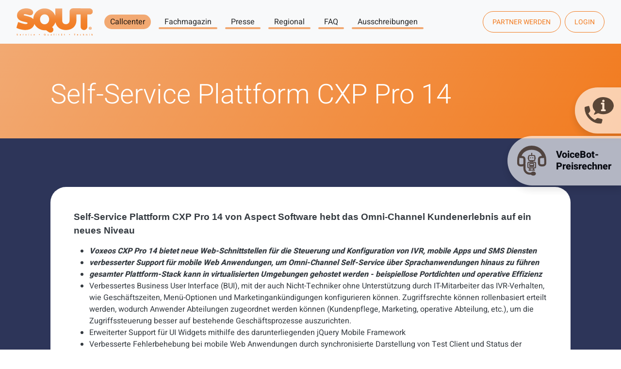

--- FILE ---
content_type: text/html; charset=utf-8
request_url: https://www.squt.de/index.php?option=com_content&view=article&id=492&catid=35&Itemid=189
body_size: 14677
content:
<!DOCTYPE html>
<html lang="de-de" dir="ltr">
<head><script>
// Define dataLayer and the gtag function.
window.dataLayer = window.dataLayer || [];
function gtag(){dataLayer.push(arguments);}

// Determine actual values based on your own requirements
gtag('consent', 'default', {
	'ad_storage': 'denied',
	'ad_user_data': 'denied',
	'ad_personalization': 'denied',
	'analytics_storage': 'granted'
});
</script>
	        <!-- Google Tag Manager -->
        <script>(function (w, d, s, l, i) {
                w[l] = w[l] || [];
                w[l].push({'gtm.start': new Date().getTime(), event: 'gtm.js'});
                var f = d.getElementsByTagName(s)[0], j = d.createElement(s), dl = l != 'dataLayer' ? '&l=' + l : '';
                j.async = true;
                j.src = 'https://www.googletagmanager.com/gtm.js?id=' + i + dl;
                f.parentNode.insertBefore(j, f);
            })(window, document, 'script', 'dataLayer', 'GTM-N8DXVNX');</script>
        <!-- End Google Tag Manager -->
	    <meta charset="utf-8">
	<meta name="viewport" content="width=device-width, initial-scale=1">
	<meta name="description" content="Callcenter Suche: Wir finden den passenden Dienstleister für Ihre Projektanforderungen, schnell und kostenfrei">
	<title>Self-Service Plattform CXP Pro 14</title>
	<link href="/media/templates/site/squt_v3/images/favicon.ico" rel="icon" type="image/vnd.microsoft.icon">
	<link href="/media/templates/site/squt_v3/images/favicon-pinned.svg" rel="mask-icon" color="#da532c">

    <link href="/media/system/css/joomla-fontawesome.min.css?6aa944" rel="lazy-stylesheet"><noscript><link href="/media/system/css/joomla-fontawesome.min.css?6aa944" rel="stylesheet"></noscript>
	<link href="/media/templates/site/squt_v3/css/fonts.css?6aa944" rel="lazy-stylesheet" media="print" onload="this.media='all'"><noscript><link href="/media/templates/site/squt_v3/css/fonts.css?6aa944" rel="stylesheet"></noscript>
	<link href="/media/templates/site/squt_v3/css/template.css?6aa944" rel="stylesheet">
	<link href="/media/com_visforms/css/visforms.bt5.min.css?6aa944" rel="stylesheet">
	<link href="/media/com_visforms/css/visforms.min.css?6aa944" rel="stylesheet">
	<link href="/media/vendor/joomla-custom-elements/css/joomla-alert.min.css?0.4.1" rel="stylesheet">
	<link href="/plugins/system/cookiesck/assets/front.css?ver=3.7.1" rel="stylesheet">
	<style>form#mod-visform1 div.required .asterix-ancor:after {content:"*"; color:#bf1722; display: inline-block; padding-left: 10px;} form#mod-visform1 .vis_mandatory{color:#bf1722;} form#mod-visform1 #mod-visform1_summarypage {margin-bottom: 15px;}    form#mod-visform1 .visprogress {
        background-color: #f5f5f5;
    }
    form#mod-visform1 .visprogress .badge {
        color: #ffffff;
        background-color: #999999;
    }
    
    form#mod-visform1 .visform .visprogress .badge:empty {
        display: none;
    }
    
    form#mod-visform1 .visprogress .badge-important {
        color: #ffffff;;
        background-color: #bf1722;
    }
    
    form#mod-visform1 .visprogress .badge-success {
        color: #ffffff;
        background-color: #006611;
    }</style>
	<style>
			#cookiesck {
				position:fixed;
				left:0;
				right: 0;
				bottom: 0;
				z-index: 1000000;
				min-height: 30px;
				color: #000000;
				background: rgba(255,255,255,0.9);
				text-align: center;
				font-size: 14px;
				line-height: 14px;
			}
			#cookiesck_text {
				padding: 10px 0;
				display: inline-block;
			}
			#cookiesck_buttons {
				float: right;
			}
			.cookiesck_button,
			#cookiesck_accept,
			#cookiesck_decline,
			#cookiesck_settings,
			#cookiesck_readmore {
				float:left;
				padding:10px;
				margin: 5px;
				border-radius: 3px;
				text-decoration: none;
				cursor: pointer;
				transition: all 0.2s ease;
			}
			#cookiesck_readmore {
				float:right;
			}
			#cookiesck_accept {
				background: #1176a6;
				border: 2px solid #1176a6;
				color: #f5f5f5;
			}
			#cookiesck_accept:hover {
				background: transparent;
				border: 2px solid darkturquoise;
				color: darkturquoise;
			}
			#cookiesck_decline {
				background: #000;
				border: 2px solid #000;
				color: #f5f5f5;
			}
			#cookiesck_decline:hover {
				background: transparent;
				border: 2px solid #fff;
				color: #fff;
			}
			#cookiesck_settings {
				background: #fff;
				border: 2px solid #fff;
				color: #000;
			}
			#cookiesck_settings:hover {
				background: transparent;
				border: 2px solid #fff;
				color: #fff;
			}
			#cookiesck_options {
				display: none;
				width: 30px;
				height: 30px;
				border-radius: 15px;
				box-sizing: border-box;
				position: fixed;
				bottom: 0;
				left: 0;
				margin: 10px;
				border: 1px solid #ccc;
				cursor: pointer;
				background: rgba(255,255,255,1) url(/plugins/system/cookiesck/assets/cookies-icon.svg) center center no-repeat;
				background-size: 80% auto;
				z-index: 1000000;
			}
			#cookiesck_options > .inner {
				display: none;
				width: max-content;
				margin-top: -40px;
				background: rgba(0,0,0,0.7);
				position: absolute;
				font-size: 14px;
				color: #fff;
				padding: 4px 7px;
				border-radius: 3px;
			}
			#cookiesck_options:hover > .inner {
				display: block;
			}
			#cookiesck > div {
				display: flex;
				justify-content: space-around;
				align-items: center;
				flex-direction: column;
			}
			
			
			iframe[data-cookiesck-src] {
				background: #333;
				color: #fff;
			}
			.cookiesck-iframe-wrap-text {
				position: absolute;
				width: 100%;
				padding: 10px;
				color: #fff;
				top: 50%;
				transform: translate(0,-60%);
				text-align: center;
			}
			.cookiesck-iframe-wrap:hover .cookiesck-iframe-wrap-text {
				color: #333;
			}
			.cookiesck-iframe-wrap-allowed .cookiesck-iframe-wrap-text {
				display: none;
			}

		</style>

    <script src="/media/vendor/jquery/js/jquery.min.js?3.7.1"></script>
	<script src="/media/mod_menu/js/menu.min.js?6aa944" type="module"></script>
	<script src="/media/legacy/js/jquery-noconflict.min.js?504da4"></script>
	<script src="/media/com_visforms/js/jquery.validate.min.js?6aa944" defer></script>
	<script src="/media/com_visforms/js/visforms.js?6aa944" defer></script>
	<script type="application/json" class="joomla-script-options new">{"joomla.jtext":{"ERROR":"Fehler","MESSAGE":"Nachricht","NOTICE":"Hinweis","WARNING":"Warnung","JCLOSE":"Schließen","JOK":"OK","JOPEN":"Öffnen"},"system.paths":{"root":"","rootFull":"https:\/\/www.squt.de\/","base":"","baseFull":"https:\/\/www.squt.de\/"},"csrf.token":"5f03af696e24466ab0ec69685b010f04"}</script>
	<script src="/media/system/js/core.min.js?a3d8f8"></script>
	<script src="/media/vendor/webcomponentsjs/js/webcomponents-bundle.min.js?2.8.0" nomodule defer></script>
	<script src="/media/templates/site/squt_v3/js/template.js?6aa944" defer></script>
	<script src="/media/vendor/bootstrap/js/offcanvas.min.js?5.3.8" type="module"></script>
	<script src="/media/vendor/bootstrap/js/popover.min.js?5.3.8" type="module"></script>
	<script src="/media/vendor/bootstrap/js/modal.min.js?5.3.8" type="module"></script>
	<script src="/media/system/js/joomla-hidden-mail.min.js?80d9c7" type="module"></script>
	<script src="/media/system/js/messages.min.js?9a4811" type="module"></script>
	<script src="/plugins/system/cookiesck/assets/front.js?ver=3.7.1"></script>
	<script src="/plugins/system/cleantalkantispam/js/ct-functions.js?1765729603"></script>
	<script src="https://moderate.cleantalk.org/ct-bot-detector-wrapper.js"></script>
	<script>   
        jQuery(document).ready(function () { 
            jQuery("#mod-visform1").validate({ 
            submitHandler: function (form) { 
            var returnVal = true; 
            if (window["mod-visform1SubmitAction"] && typeof window["mod-visform1SubmitAction"] === "function") {
                returnVal = window["mod-visform1SubmitAction"](this);
            } 
            if (!returnVal) {
                return false;
            }
            // invisible Recaptcha execute() callback handler
            // only loaded, when the selected captcha option is "invisible recaptcha"
            if (window["VfInitIGReCaptcha"] && typeof window["VfInitIGReCaptcha"] === "function") {
            grecaptcha.execute();
                return false;
            }
            form.submit();
            jQuery(form).find('input[type="submit"]').prop("disabled", true);
            jQuery(form).find('input[type="reset"]').prop("disabled", true);
            jQuery(form).find('input[type="image"]').prop("disabled", true); 
            }, 
        // errorElement: 'span',
            ignoreTitle: true, 
            wrapper: "p", 
             // absolutly necessary when working with tinymce!
            ignore: ".ignore, input[type=\"button\"]", 
            rules: { 
             "modvisform132contact-person" : { 
                    customvalidation: /^\S+\s+.*\S$/, 
                        }, 
                },
             messages: { "modvisform132contact-person": { required: "Bitte geben Sie Ihren Vor- und Nachnamen ein",customvalidation: "Bitte geben Sie Ihren Vor- und Nachnamen ein",},  }, 
        errorPlacement: function (error, element) {
            let errorfieldid = element.attr("data-error-container-id");
            if (!errorfieldid && element.attr("name") === "h-captcha-response") {
            errorfieldid = "fc-tbxh-captcha-response_field";
            }
            if (!errorfieldid && element.attr("name") === "g-recaptcha-response") {
            errorfieldid = "fc-tbxg-recaptcha-response_field";
            }
            jQuery("#mod-visform1" +  " div." + errorfieldid).html("");
            error.appendTo("#mod-visform1" + " div." + errorfieldid);
            error.addClass("errorcontainer");
            // if an error occurs on a hidden selectSql field, show the field
            if (jQuery(element).hasClass("hideOnEmptyOptionList") || jQuery(element).hasClass("hideOnPreSelectedSolitaryOption")) {
            jQuery(element).closest("." +  element[0].id).removeClass("vishidden");
            } 
         }, 
         invalidHandler: function(form, validator) {
               let errors = validator.numberOfInvalids();
                if (errors) {
                validator.errorList[0].element.focus();
                }
            }});
        jQuery(".captcharefresh1").on(
            "click", function () {
            if (jQuery("#captchacode1")) {
            jQuery("#captchacode1").attr("src", "/index.php?option=com_visforms&task=visforms.captcha&sid=" + Math.random() + "&id=1");
            }
        });
        jQuery("#mod-visform1").initVisform({
            texts : {txtCantCreateSigImage: "Probleme bei der Darstellung der Signatur als Bild."},
            visform: {"fid":1,"initEditor":false,"parentFormId":"mod-visform1","steps":1,"nbFields":5,"summaryLayout":"table","summaryLayoutClass":"table","summaryRowLayout":"tr","oSummaryFirstElementLayout":"<td>","cSummaryFirstElementLayout":"<\/td>","oSummarySecondElementLayout":"<td>","cSummarySecondElementLayout":"<\/td>","displaysummarypage":false,"hideemptyfieldsinsummary":false,"summaryemptycaliszero":false,"useSession":false,"baseUrl":"","fields":{"0":{"id":1,"type":"text","label":"Firma"},"1":{"id":2,"type":"text","label":"Ansprechpartner:in"},"2":{"id":3,"type":"text","label":"Telefon"},"3":{"id":4,"type":"textarea","label":"Ihre Anforderungen"},"4":{"id":5,"type":"submit","label":"Formular absenden"}}},
            restrictData: {},
           userInputs: {"0":{"type":"text","label":"field1","value":"","isDisabled":false,"isForbidden":false},"1":{"type":"text","label":"field2","value":"","isDisabled":false,"isForbidden":false},"2":{"type":"text","label":"field3","value":"","isDisabled":false,"isForbidden":false},"3":{"type":"textarea","label":"field4","value":"","isDisabled":false,"isForbidden":false}},
            });
        });
        </script>
	<script type="module">jQuery(document).ready(function () {
            jQuery.extend(jQuery.validator.messages, {
            required: "Dieses Feld ist ein Pflichtfeld.",
            remote: "Please fix this field.",
            email: "Bitte geben Sie eine valide E-Mail Adresse ein: <span>z.B. name&#64;domain.com</span>",
            url: "Bitte geben Sie eine valide URL ein, die mit http:// beginnt.",
            date: "Bitte geben Sie ein valides Datum ein",
            dateISO: "Please enter a valid date (ISO).",
            number: "Bitte geben Sie eine Zahl (mit Punkt als Dezimaltrenner) ein.",
            digits: "Bitte geben Sie eine ganze Zahl ein",
            creditcard: "Please enter a valid credit card number.",
            equalTo: "Bitte den Wert wiederholen",
            maxlength: jQuery.validator.format("Bitte geben Sie höchstens {0} Zeichen ein."),
            minlength: jQuery.validator.format("Bitte geben Sie mindestens {0} Zeichen ein."),
            rangelength: jQuery.validator.format("Bitte geben Sie {0} bis {1} Zeichen ein."),
            range: jQuery.validator.format("Bitte geben Sie einen Zahl zwischen {0} und {1} ein."),
            max: jQuery.validator.format("Bitte geben Sie einen Zahl kleiner oder gleich {0} ein."),
            min: jQuery.validator.format("Bitte geben Sie eine Zahl grö&szlig;er oder gleich {0} ein."),
            customvalidation: "Fehlerhafte Eingabe",
            ispair: "Latitude und Longitude müssen gültige Geo-Koordinaten im Dezimalformat sein und als Paar eingegeben werden."   ,
            mincalvalue: jQuery.validator.format("Das Ergebnis der Berechnung muss größer als {0} sein."),
            maxcalvalue: jQuery.validator.format("Das Ergebnis der Berechnung muss kleiner als {0} sein."),
            requiredwithinclude:  "Dieses Feld ist ein Pflichtfeld. Sie haben bislang nur unberücksichtigte Zusatz-Zeichen eingetragen.",
            });
            });</script>
	<script type="module">jQuery(document).ready(function () {
            jQuery.validator.addMethod("dateDMY", function (value, element) {
                var check = false;
                var re = /^(0[1-9]|[12][0-9]|3[01])[\.](0[1-9]|1[012])[\.]\d{4}$/;
                    if (re.test(value)) {
                        var adata = value.split(".");
                        var day = parseInt(adata[0], 10);
                        var month = parseInt(adata[1], 10);
                        var year = parseInt(adata[2], 10);
                        if (day == 31 && (month == 4 || month == 6 || month == 9 || month == 11)) {
                            check = false; // 31st of a month with 30 days
                        } else if (day >= 30 && month == 2) {
                            check = false; // February 30th or 31st
                        } else if (month == 2 && day == 29 && !(year % 4 == 0 && (year % 100 != 0 || year % 400 == 0))) {
                            check = false; // February 29th outside a leap year
                        } else {
                            check = true; // Valid date
                        }
                    }
                    // the calender does not allow to clear values if it is required (js). So the required option in this validation is just a workaround fallback
                    if (value == "0000-00-00 00:00:00" && !jQuery(element).prop("required")) {
                        check = true;
                    }
                    return this.optional(element) || check;
            });
            jQuery.validator.addMethod("dateMDY", function (value, element) {
                var check = false;
                var re = /^(0[1-9]|1[012])[\/](0[1-9]|[12][0-9]|3[01])[\/]\d{4}$/;
                    if (re.test(value)) {
                        var adata = value.split("/");
                        var month = parseInt(adata[0], 10);
                        var day = parseInt(adata[1], 10);
                        var year = parseInt(adata[2], 10);
                        if (day == 31 && (month == 4 || month == 6 || month == 9 || month == 11)) {
                            check = false; // 31st of a month with 30 days
                        } else if (day >= 30 && month == 2) {
                            check = false; // February 30th or 31st
                        } else if (month == 2 && day == 29 && !(year % 4 == 0 && (year % 100 != 0 || year % 400 == 0))) {
                            check = false; // February 29th outside a leap year
                        } else {
                            check = true; // Valid date
                        }
                    }
                    // the calender does not allow to clear values if it is required (js). So the required option in this validation is just a workaround fallback
                    if (value == "0000-00-00 00:00:00" && !jQuery(element).prop("required")) {
                        check = true;
                    }
                    return this.optional(element) || check;
            });
            jQuery.validator.addMethod("dateYMD", function (value, element) {
                var check = false;
                var re = /^\d{4}[\-](0[1-9]|1[012])[\-](0[1-9]|[12][0-9]|3[01])$/;
                    if (re.test(value)) {
                        var adata = value.split("-");
                        var year = parseInt(adata[0], 10);
                        var month = parseInt(adata[1], 10);
                        var day = parseInt(adata[2], 10);
                        if (day == 31 && (month == 4 || month == 6 || month == 9 || month == 11)) {
                            check = false; // 31st of a month with 30 days
                        } else if (day >= 30 && month == 2) {
                            check = false; // February 30th or 31st
                        } else if (month == 2 && day == 29 && !(year % 4 == 0 && (year % 100 != 0 || year % 400 == 0))) {
                            check = false; // February 29th outside a leap year
                        } else {
                            check = true; // Valid date
                        }
                    }
                    // the calender does not allow to clear values if it is required (js). So the required option in this validation is just a workaround fallback
                    if (value == "0000-00-00 00:00:00" && !jQuery(element).prop("required")) {
                        check = true;
                    }
                    return this.optional(element) || check;
            });
            jQuery.validator.addMethod("filesize", function (value, element, maxsize) {
                var check = false;
                if ((maxsize === 0) || ((!(element.files.length == 0)) && (element.files[0].size < maxsize)))
                {
                    check = true;
                }
                return this.optional(element) || check;
            });
            jQuery.validator.addMethod("fileextension", function (value, element, allowedextension) {
                var check = false;
                allowedextension = allowedextension.replace(/\s/g, "");
                allowedextension = allowedextension.split(",");
                var fileext = jQuery(element).val().split(".").pop().toLowerCase();
                if (jQuery.inArray(fileext, allowedextension) > -1)
                {
                    check = true;
                }
                return this.optional(element) || check;
            });
            jQuery.validator.addMethod("customvalidation", function (value, element, re) {
                return this.optional(element) || re.test(value);
            });
            jQuery.validator.addMethod("ispair", function (value, element, id) {
                var latval = document.getElementById(id+"_lat").value;
                var lngval = document.getElementById(id+"_lng").value;
                // false if on field is empty and the other not
                var check = ((latval === "" && lngval === "") || (latval !== "" && lngval !== ""));
                var relatval = /^[-]?(([0-8]?[0-9])\.(\d+))|(90(\.0+)?)$/;
                var relngval = /^[-]?((((1[0-7][0-9])|([0-9]?[0-9]))\.(\d+))|180(\.0+)?)$/;
                check = (latval === "" || relatval.test(latval)) && check;
                check = (lngval === "" || relngval.test(lngval)) && check;
                return check;
            });
            jQuery.validator.addMethod("mindate", function(value, element, options) {
	            var check = false;
	            var minDate = "";
	            if (value) {
	                if (options.fromField) {
	                    var fieldId = options.value;
	                    var field = document.getElementById(fieldId);
	                    if (!field) {
	                        return true;
	                    }
	                    if (field.disabled) {
	                        return true;
	                    }
	                    minDate = field.value;
	                    if (!minDate) {
	                        return true;
	                    }
	                } else {
	                    minDate = options.value;
	                }
	                var  format, i = 0, fmt = {}, minDateFormat, j = 0, minDateFmt = {}, day;
	                format = (value.indexOf(".") > -1) ? "dd.mm.yyyy" : ((value.indexOf("/") > -1) ? "mm/dd/yyyy" : "yyyy-mm-dd");
	                format.replace(/(yyyy|dd|mm)/g, function(part) { fmt[part] = i++; });
	                minDateFormat = (minDate.indexOf(".") > -1) ? "dd.mm.yyyy" : ((minDate.indexOf("/") > -1) ? "mm/dd/yyyy" : "yyyy-mm-dd");
	                minDateFormat.replace(/(yyyy|dd|mm)/g, function(part) { minDateFmt[part] = j++; });
	                var minDateParts = minDate.match(/(\d+)/g);
	                var valueParts = value.match(/(\d+)/g);
	                minDate = new Date(minDateParts[minDateFmt["yyyy"]], minDateParts[minDateFmt["mm"]]-1, minDateParts[minDateFmt["dd"]],0,0,0,0);
	                if (options.shift) {
	                    var shift = options.shift;
	                    day = minDate.getDate();
	                    day = day + parseInt(shift);
	                    minDate.setDate(day);
	                }
	                value = new Date(valueParts[fmt["yyyy"]], valueParts[fmt["mm"]]-1, valueParts[fmt["dd"]],0,0,0,0);
	                check = value >= minDate;
                }
                return this.optional(element) || check;
            }, function(options, element) {
            // validation message
             if (options.fromField) {
                    var minDate = "";
                    var fieldId = options.value;
                    var field = document.getElementById(fieldId);
                    if (field) {
                        minDate = field.value;
                    }
                } else {
                    minDate = options.value;
                }
                var format, minDateFormat, j = 0, minDateFmt = {}, day, month, year, valDate;
                minDateFormat = (minDate.indexOf(".") > -1) ? "dd.mm.yyyy" : ((minDate.indexOf("/") > -1) ? "mm/dd/yyyy" : "yyyy-mm-dd");
                minDateFormat.replace(/(yyyy|dd|mm)/g, function(part) { minDateFmt[part] = j++; });
                var minDateParts = minDate.match(/(\d+)/g);
                minDate = new Date(minDateParts[minDateFmt["yyyy"]], minDateParts[minDateFmt["mm"]]-1, minDateParts[minDateFmt["dd"]],0,0,0,0);
                if (options.shift) {
                    var shift = options.shift;
                    day = minDate.getDate();
                    day = day + parseInt(shift);
                    minDate.setDate(day);
                }
                format = options.format;
                valDate = "";
                day = minDate.getDate();
                if (day < 10) {
                    day = "0" + day;
                }
                month = 1 + minDate.getMonth();
                if (month < 10) {
                    month = "0" + month;
                }
                year = minDate.getFullYear();
                switch (format) {
                    case "%Y-%m-%d" :
                        valDate = year + "-" + month + "-" + day;
                        break;
                    case "%m/%d/%Y" :
                        valDate = month + "/" + day  + "/" + year;
                        break;
                    default :
                        valDate = day + "." + month + "." + year;
                        break;
                }
                return jQuery.validator.format("Das gewählte Datum muss mindestens {0} sein.", valDate);               
            });
            jQuery.validator.addMethod("maxdate", function(value, element, options) {
	            var check = false;
	            var minDate = "";
	            if (value) {
	                if (options.fromField) {
	                    var fieldId = options.value;
	                    var field = document.getElementById(fieldId);
	                    if (!field) {
	                        return true;
	                    }
	                    if (field.disabled) {
	                        return true;
	                    }
	                    minDate = field.value;
	                    if (!minDate) {
	                        return true;
	                    }
	                } else {
	                    minDate = options.value;
	                }
	                var  format, i = 0, fmt = {}, minDateFormat, j = 0, minDateFmt = {}, day;
	                format = (value.indexOf(".") > -1) ? "dd.mm.yyyy" : ((value.indexOf("/") > -1) ? "mm/dd/yyyy" : "yyyy-mm-dd");
	                format.replace(/(yyyy|dd|mm)/g, function(part) { fmt[part] = i++; });
	                minDateFormat = (minDate.indexOf(".") > -1) ? "dd.mm.yyyy" : ((minDate.indexOf("/") > -1) ? "mm/dd/yyyy" : "yyyy-mm-dd");
	                minDateFormat.replace(/(yyyy|dd|mm)/g, function(part) { minDateFmt[part] = j++; });
	                var minDateParts = minDate.match(/(\d+)/g);
	                var valueParts = value.match(/(\d+)/g);
	                minDate = new Date(minDateParts[minDateFmt["yyyy"]], minDateParts[minDateFmt["mm"]]-1, minDateParts[minDateFmt["dd"]],0,0,0,0);
	                if (options.shift) {
	                    var shift = options.shift;
	                    day = minDate.getDate();
	                    day = day + parseInt(shift);
	                    minDate.setDate(day);
	                }
	                value = new Date(valueParts[fmt["yyyy"]], valueParts[fmt["mm"]]-1, valueParts[fmt["dd"]],0,0,0,0);
	                check = value <= minDate;
                }
                return this.optional(element) || check;
            }, function(options, element) {
            // validation message
             if (options.fromField) {
                    var minDate = "";
                    var fieldId = options.value;
                    var field = document.getElementById(fieldId);
                    if (field) {
                        minDate = field.value;
                    }
                } else {
                    minDate = options.value;
                }
                var format, minDateFormat, j = 0, minDateFmt = {}, day, month, year, valDate;
                minDateFormat = (minDate.indexOf(".") > -1) ? "dd.mm.yyyy" : ((minDate.indexOf("/") > -1) ? "mm/dd/yyyy" : "yyyy-mm-dd");
                minDateFormat.replace(/(yyyy|dd|mm)/g, function(part) { minDateFmt[part] = j++; });
                var minDateParts = minDate.match(/(\d+)/g);
                minDate = new Date(minDateParts[minDateFmt["yyyy"]], minDateParts[minDateFmt["mm"]]-1, minDateParts[minDateFmt["dd"]],0,0,0,0);
                if (options.shift) {
                    var shift = options.shift;
                    day = minDate.getDate();
                    day = day + parseInt(shift);
                    minDate.setDate(day);
                }
                format = options.format;
                valDate = "";
                day = minDate.getDate();
                if (day < 10) {
                    day = "0" + day;
                }
                month = 1 + minDate.getMonth();
                if (month < 10) {
                    month = "0" + month;
                }
                year = minDate.getFullYear();
                switch (format) {
                    case "%Y-%m-%d" :
                        valDate = year + "-" + month + "-" + day;
                        break;
                    case "%m/%d/%Y" :
                        valDate = month + "/" + day  + "/" + year;
                        break;
                    default :
                        valDate = day + "." + month + "." + year;
                        break;
                }
                return jQuery.validator.format("Das gewählte Datum darf höchstens {0} sein.", valDate);
            });
            jQuery.validator.addMethod("minage", function (value, element, options) {
                let check = false, minage = "", age = "", format,  i = 0, fmt = {}, valueParts, years, now = new Date();
                // a date is selected
                if (value) {
                    // no minage set
                    if (options.minage) {
                        minage = options.minage;
                    } 
                    else {
                        return true;
                    }
                    // get year, month and day from selected date
                    // with regards to the currently used format
                    format = (value.indexOf(".") > -1) ? "dd.mm.yyyy" : ((value.indexOf("/") > -1) ? "mm/dd/yyyy" : "yyyy-mm-dd");
                    format.replace(/(yyyy|dd|mm)/g, function(part) { fmt[part] = i++; });
                    valueParts = value.match(/(\d+)/g);
                    value = new Date(valueParts[fmt["yyyy"]], valueParts[fmt["mm"]]-1, valueParts[fmt["dd"]],0,0,0,0);
                    // get the difference between the year of now and the selected date
                    years = now.getFullYear() - value.getFullYear();
                    // set year in selected date to current year
                    value.setFullYear(value.getFullYear() + years);
                    // if the selected date is then in the future, substact 1 from years, because the last year is not yet completed
                    if (value > now) {
                        years--;
                    }
                    check = years >= minage;
                }
                return this.optional(element) || check;
            });
            jQuery.validator.addMethod("phonevalidation", function (value, element, options) {
                let check = false, format, regex;
                // a phonenumber is given
                if (value) {
                    // get validation type
                    if (options.phonevalidation) {
                        format = options.phonevalidation;
                    } 
                    else {
                        return true;
                    }
                    if (options.purge) {
	                    options.purge.forEach((element) => {
                            if (element === "BLANK") {
                                value = value.replaceAll(" ", "");
                            }
                            if (element === "BRACKET") {
                                value = value.replaceAll("(", "");
                                value = value.replaceAll(")", "");
                            }
                            if (element === "POINT") {
                                value = value.replaceAll(".", "");
                            }
                            if (element === "SLASH") {
                                value = value.replaceAll("/", "");
                            }
                            if (element === "MINUS") {
                                if (!(format === "NANP")) {
                                    value = value.replaceAll("-", "");
                                }
                            }
                            if (element === "PLUS") {
                                if (!(format === "ITU-T")) {
                                    value = value.replaceAll("+", "");
                                }
                            }
	                    });
                    }
                    switch (format) {
                        case "NANP" :
                            regex = /^(?:\+?1[-. ]?)?\(?([2-9][0-8][0-9])\)?[-. ]?([2-9][0-9]{2})[-. ]?([0-9]{4})$/;
                            break;
                        case "ITU-T" :
                            regex = /^\+(?:[0-9] ?){6,14}[0-9]$/;
                            break;
                        case "EPP" :
                            regex = /^\+[0-9]{1,3}\.[0-9]{4,14}(?:x.+)?$/;
                            break;
                        case "GERMANY":
                            regex = /^((\+[1-9]{1}\d{1,4}) ?|0)[1-9]{1}\d{1,3} ?[1-9]{1}\d{3,12}(-\d+)?$/;
                            break;
                        case "NATIONAL":
                            regex = /^\d+$/;
                            break;
                        default :
                            return true;
                    }
                    check = (value === "" || regex.test(value));
                }
                return this.optional(element) || check;
            });
            jQuery.validator.addMethod("mincalvalue", function (value, element, options) {
                let check = value.replace(",", ".");
                return this.optional( element ) || check >= options;
            });
            jQuery.validator.addMethod("maxcalvalue", function (value, element, options) {
                let check = value.replace(",", ".");
                return this.optional( element ) || check <= options;
            });
            jQuery.validator.addMethod("requiredwithinclude", function (value, element, options) {
                if (value.length > 0) {
                    if (options.purge) {
                        options.purge.forEach((element) => {
                            if (element === "BLANK") {
                                value = value.replaceAll(" ", "");
                            }
                            if (element === "BRACKET") {
                                value = value.replaceAll("(", "");
                                value = value.replaceAll(")", "");
                            }
                            if (element === "POINT") {
                                value = value.replaceAll(".", "");
                            }
                            if (element === "SLASH") {
                                value = value.replaceAll("/", "");
                            }
                            if (element === "MINUS") {
                                value = value.replaceAll("-", "");
                            }
                            if (element === "PLUS") {
                                value = value.replaceAll("+", "");
                            }
                        });
                    }
                }
                return value.length > 0;
            });
        });</script>
	<script type="module">jQuery(window).on('load', function() {jQuery('.captcharefresh1').trigger('click');});</script>
	<script type="application/ld+json">{"@context":"https://schema.org","@graph":[{"@type":"Organization","@id":"https://www.squt.de/#/schema/Organization/base","name":"Callcenter SQUT","url":"https://www.squt.de/"},{"@type":"WebSite","@id":"https://www.squt.de/#/schema/WebSite/base","url":"https://www.squt.de/","name":"Callcenter SQUT","publisher":{"@id":"https://www.squt.de/#/schema/Organization/base"}},{"@type":"WebPage","@id":"https://www.squt.de/#/schema/WebPage/base","url":"https://www.squt.de/index.php?option=com_content&amp;view=article&amp;id=492&amp;catid=35&amp;Itemid=189","name":"Self-Service Plattform CXP Pro 14","description":"Callcenter Suche: Wir finden den passenden Dienstleister für Ihre Projektanforderungen, schnell und kostenfrei","isPartOf":{"@id":"https://www.squt.de/#/schema/WebSite/base"},"about":{"@id":"https://www.squt.de/#/schema/Organization/base"},"inLanguage":"de-DE"},{"@type":"Article","@id":"https://www.call-center-scout.de/#/schema/com_content/article/492","name":"Self-Service Plattform CXP Pro 14","headline":"Self-Service Plattform CXP Pro 14","inLanguage":"de-DE","isPartOf":{"@id":"https://www.call-center-scout.de/#/schema/WebPage/base"}}]}</script>
	<script>
var COOKIESCK = {
	ALLOWED : ["cookiesck","cookiesckiframes","cookiesckuniquekey","jform_captchacookie","d0d986697c92747bca5859d38b489e04","_ga","_ga_...","omq-help-cookie-HE-","_gcl_au"]
	, VALUE : 'OMQ FAQ Dienst|val|1|ck|Google|val|1|ck|cookiesckgoogleanalytics|val|1|ck|cookiesckgooglead|val|0'
	, UNIQUE_KEY : 'ofccchj7ba9m0bbkb4aqqd63bh'
	, LOG : '0'
	, LIST : '{|QQ|Benutzererfahrung|QQ|:{|QQ|name|QQ|:|QQ|Benutzererfahrung|QQ|,|QQ|desc|QQ|:|QQ||QQ|,|QQ|platforms|QQ|:{|QQ|OMQ FAQ Dienst|QQ|:{|QQ|name|QQ|:|QQ|OMQ FAQ Dienst|QQ|,|QQ|desc|QQ|:|QQ||QQ|,|QQ|legal|QQ|:1,|QQ|cookies|QQ|:{|QQ||QQ|:{|QQ|id|QQ|:|QQ||QQ|,|QQ|key|QQ|:|QQ|omq-help-cookie-HE-|QQ|,|QQ|desc|QQ|:|QQ|Wird von OMQ verwendet, für den FAQ Dienst.|QQ|}}}}},|QQ|Marketing|QQ|:{|QQ|name|QQ|:|QQ|Marketing|QQ|,|QQ|desc|QQ|:|QQ||QQ|,|QQ|platforms|QQ|:{|QQ|Google|QQ|:{|QQ|name|QQ|:|QQ|Google|QQ|,|QQ|desc|QQ|:|QQ||QQ|,|QQ|legal|QQ|:1,|QQ|cookies|QQ|:{|QQ|f0c95579-9131-4caf-8240-51eb01be6eb9|QQ|:{|QQ|id|QQ|:|QQ|f0c95579-9131-4caf-8240-51eb01be6eb9|QQ|,|QQ|key|QQ|:|QQ|_gcl_au|QQ|,|QQ|desc|QQ|:|QQ|Used by Google AdSense for experimenting with advertisement efficiency across websites using their services.|QQ|}}}}}}'
	, LIFETIME : '365'
	, DEBUG : '0'
	, TEXT : {
		INFO : '<strong>Wir verwenden Cookies.</strong><br /><br />Durch den Besuch unserer Webseite erklären Sie sich damit einverstanden, dass wir Cookies verwenden, um Ihnen das beste Erlebnis zu bieten. <a href=\"/datenschutz\" target=\"_blank\">Datenschutzerklärung</a>'
		, ACCEPT_ALL : 'Alle akzeptieren'
		, ACCEPT_ALL : 'Alle akzeptieren'
		, DECLINE_ALL : 'Alle ablehnen'
		, SETTINGS : 'Anpassen'
		, OPTIONS : 'Cookies-Optionen'
		, CONFIRM_IFRAMES : 'Bitte bestätigen Sie, dass Sie die iFrames aktivieren möchten'
	}
};

if( document.readyState !== "loading" ) {
new Cookiesck({lifetime: "365", layout: "layout1", reload: "1"}); 
} else {
	document.addEventListener("DOMContentLoaded", function () {
		new Cookiesck({lifetime: "365", layout: "layout1", reload: "1"}); 
	});
}</script>
	<script>
				const ctPublicData = {
					typeOfCookie: "simple_cookies"
				}
			</script>
	<script>var ct_setcookie = 1;</script>
	<script>ctSetCookie("ct_checkjs", "447313895", "0");</script>

</head>
<body class="site com_content view-article no-layout no-task itemid-189">
    <!-- Google Tag Manager (noscript) -->
    <noscript>
        <iframe src="https://www.googletagmanager.com/ns.html?id=GTM-N8DXVNX" height="0" width="0" style="display:none;visibility:hidden"></iframe>
    </noscript>
    <!-- End Google Tag Manager (noscript) -->
<header>
	    <nav class="navbar navbar-expand-xl fixed-top navbar-light bg-light">
        <div class="container-xl">
            <a class="navbar-brand" href="/">
				<img src="/media/templates/site/squt_v3/images/logo.svg" alt="Callcenter SQUT">            </a>
							                <button class="navbar-toggler btn btn-primary" type="button" data-bs-toggle="offcanvas" data-bs-target="#offcanvasNavbar" aria-controls="offcanvasNavbar" aria-label="Toggle navigation">
                    <span class="fas fa-bars" aria-hidden="true"></span>
                </button>
                <div class="offcanvas offcanvas-end" tabindex="-1" id="offcanvasNavbar" aria-labelledby="offcanvasRightLabel">
                    <div class="offcanvas-header">
                        <button type="button" class="navbar-close btn btn-primary ms-auto" data-bs-dismiss="offcanvas" aria-label="Close navigation">
                            <span class="fas fa-times" aria-hidden="true"></span>
                        </button>
                    </div>
                    <div class="offcanvas-body">
													                            <ul class="navbar-nav align-items-center w-100 me-auto mb-2 mb-lg-0">
	<li class="nav-item item-101 default current active"><a href="/" class="nav-link" aria-current="location">Callcenter</a></li><li class="nav-item item-140"><a href="/#fachmagazin" class="nav-link">Fachmagazin</a></li><li class="nav-item item-141"><a href="/presse" class="nav-link">Presse</a></li><li class="nav-item item-142"><a href="/regional" class="nav-link">Regional</a></li><li class="nav-item item-143"><a href="/callcenter-faq" class="nav-link">FAQ</a></li><li class="nav-item item-144"><a href="/meine-ausschreibungen?view=youroffers" class="nav-link">Ausschreibungen</a></li><li class="nav-item item-164 divider"><span class="mod-menu__separator separator nav-link">|</span>
</li><li class="nav-item item-160"><a href="/callcenter-registrieren" class="btn btn-outline-primary">Partner werden</a></li><li class="nav-item item-161"><a href="/login" class="btn btn-outline-primary">Login</a></li></ul>

												                    </div>
                </div>
			        </div>
    </nav>

    <div class="header-content">
        <div class="container-xl d-flex flex-column">
			                <div class="pt-4">
                    <div class="py-5">
                        <h1>Self-Service Plattform CXP Pro 14</h1>
                    </div>
                </div>
			        </div>
    </div>
</header>

<div class="page">
    <div class="main-container" id="main-container">
        
        <div id="system-message-container" aria-live="polite"></div>

        
        <main class="row justify-content-center">
            <div class="col-12 col-lg-6 c-main order-lg-1 mb-3 mb-lg-0">
                <div class="c-main-inner">
                    
                    <div class="com-content-article item-page">
    <meta itemprop="inLanguage" content="de-DE">
    
    
        
        
    
    
        
                                                <div class="com-content-article__body">
        <p><strong><span style="font-size: 14pt; font-family: Arial, sans-serif;">Self-Service Plattform CXP Pro 14 von Aspect Software hebt das Omni-Channel Kundenerlebnis auf ein neues Niveau</span></strong></p>
<ul>
<li><strong><em>Voxeos CXP Pro 14 bietet neue Web-Schnittstellen für die Steuerung und Konfiguration von IVR, mobile Apps und SMS Diensten</em></strong></li>
<li><strong><em>verbesserter Support für mobile Web Anwendungen, um Omni-Channel Self-Service über Sprachanwendungen hinaus zu führen</em></strong></li>
<li><strong><em>gesamter Plattform-Stack kann in virtualisierten Umgebungen gehostet werden - beispiellose Portdichten und operative Effizienz</em></strong></li>
<li>Verbessertes Business User Interface (BUI), mit der auch Nicht-Techniker ohne Unterstützung durch IT-Mitarbeiter das IVR-Verhalten, wie Geschäftszeiten, Menü-Optionen und Marketingankündigungen konfigurieren können. Zugriffsrechte können rollenbasiert erteilt werden, wodurch Anwender Abteilungen zugeordnet werden können (Kundenpflege, Marketing, operative Abteilung, etc.), um die Zugriffssteuerung besser auf bestehende Geschäftsprozesse auszurichten.</li>
<li>Erweiterter Support für UI Widgets mithilfe des darunterliegenden jQuery Mobile Framework</li>
<li>Verbesserte Fehlerbehebung bei mobile Web Anwendungen durch synchronisierte Darstellung von Test Client und Status der Anwendung</li>
<li>Zugriff auf die Ortungsdienst (Geolocation) -Funktionalität in mobile Web Anwendungen</li>
<li>Neue Version von CXP Analyzer bietet erweiterten Einblick in die Multi-Rechenzentren Datenaggregation, Backend Zugriffsstatistiken, versionsweise Trend Berichte und mehr</li>
<li>Integration mit Aspect Unified IP für die Übergabe der Anrufinformationen zwischen Unified IP und CXP Pro bei Rufweiterleitungen - in beide Richtungen</li>
<li>Neue Web-basierte IDE für Systemadministratoren, die dieselbe Bedien-Logik und Anmutung aufweist wie Prophecy Commander, die IVR-Konfiguration und &nbsp;die Provisionierungsschnittstelle</li>
<li>Support für Nuance<sup>®</sup> Dialog Module (NDM)</li>
</ul>
<p class="HTMLBody" style="margin-top: 6pt; text-align: justify;"><strong>Phoenix, Arizona / USA, im Mai 2014. </strong><a href="http://www.aspect.com/de">Aspect Software</a>, ein führender Anbieter komplett integrierter Lösungen für den Kundenkontakt, Workforce Optimization, Back Office, Omni-Channel Self-Service und preisgekrönter Cloud-Lösungen, gibt die Verfügbarkeit von Voxeo CXP Pro 14 bekannt. Voxeo CXP Pro 14 ist ein Paket mit den neuen Versionen von Voxeo CXP 14, der Application Lifecycle Management Plattform, und Prophecy 14, der bekannten IVR-Plattform.</p>
<p class="HTMLBody" style="margin-top: 6pt; text-align: justify;">Mit seinen Erweiterungen im Business User Interface (BUI) und mobile Web Support schafft CXP Pro 14 eine umfassende Softwareplattform, mit der sich Self-Service Anwendungen über mehrere Kanäle, wie beispielsweise IVR (Interactive Voice Response), interaktive Textdienste, mobile Web und Social Media hinweg entwickeln, einsetzen, verwalten und analysieren lassen. CXP Pro 14 ist mit Unified IP, der Contact Center Plattform von Aspect, integriert und erweitert die IVR- und Multi-Channel Self-Service Funktionen dieser Lösung in erheblichem Umfang.</p>
<p class="HTMLBody" style="margin-top: 6pt; text-align: justify;">„Unsere Aufgabe besteht darin, es unseren Kunden einfach zu machen, mit ihren Kunden zu interagieren. Die stetige Weiterentwicklung von CXP als der einzigen Plattform, die die Automatisierung aller Interaktionskanäle über dieselben Entwicklungs- und operative Schnittstelle möglich macht, unterstreicht dies“, erläutert John Amein, Vice President of Product Management bei Aspect. „Mit der neuen Version von CXP Pro und der Integration mit Aspect Unified IP sind Unternehmen in der Lage, herausragende Kundenerlebnisse zu bieten, die die Ansprüche der Verbraucher von heute erfüllen.“</p>
<p class="HTMLBody" style="margin-top: 6pt; text-align: justify;">Voxeo CXP Pro 14 macht es Geschäftsanwendern einfach, IVR-, mobile oder Text-Anwendungen, die für den Verbraucher sichtbar sind, selbst in die Hand zu nehmen, ohne IT einbinden oder langwierige Bereitstellungszyklen durchlaufen zu müssen.</p>
<p class="HTMLBody" style="margin-top: 6pt; text-align: justify;">Zu den Erweiterungen von Voxeo CXP 14 gehören:</p>
<p class="HTMLBody" style="margin-top: 6pt; text-align: justify;">„Wir nutzen Voxeo CXP schon seit vielen Jahren für unsere Kunden-Self-Service Anwendungen und seit kurzem arbeiten wir mit dem Business User Interface“, erklärt John Marino, CEO bei Waterfield Technologies. „Die neuen Funktionen machen es noch leichter, Änderungen im Produktionssystem vorzunehmen und das Kundenerlebnis im automatisierten Sprachdialog auf ein ganz neues Niveau zu bringen.“</p>
<p class="HTMLBody" style="margin-top: 6pt; text-align: justify;">Die 2. Komponente von Voxeo CXP Pro 14, Prophecy 14, umfasst Support für VMware und Microsoft Hyper-V, so dass der gesamte Stack in virtualisierten Umgebungen eingesetzt werden kann, um noch höhere Skalierbarkeit zu erreichen und dabei gleichzeitig den Administrationsaufwand zu senken. Zu den weiteren Verbesserungen gehören zusätzliche Sicherheitsfunktionen und Support für LumenVox<sup>®</sup> ASR Engines zur Ergänzung von Nuance und Prophecy ASR für Bereitstellungen sowohl On-Premise als auch in der Cloud.</p>
<p class="HTMLBody" style="margin-top: 6pt; text-align: justify;">Voxeo CXP Pro 14 steht zum Download über <a href="http://www.voxeo.com/free">http://www.voxeo.com/free</a> bereit.</p>
<p class="HTMLBody" style="margin-top: 6pt; text-align: justify;"><strong><span style="font-size: 9pt;">Über Aspect</span></strong></p>
<p style="text-align: justify;"><span style="font-size: 8pt; font-family: Arial, sans-serif;">Die komplett integrierte Lösung von Aspect vereint die drei wichtigsten Facetten des modernen Contact Center-Managements: Customer Interaction Management, Workforce Optimisation und Back Office. Mit einer vollständigen Suite von Bereitstellungsoptionen - Cloud, hosted oder hybrid, unterstützen wir die anspruchsvollsten Contact Center der Welt dabei, ihre Mitarbeiter, Prozesse und Kundenkontakte aufeinander abzustimmen, um beeindruckende Kundenkommunikation zu ermöglichen. </span></p>
<p><span style="font-size: 8pt; font-family: Arial, sans-serif;">Weitere Informationen finden Sie unter </span><a href="http://www.aspect.com/de"><span style="font-size: 8pt; font-family: Arial, sans-serif;">www.aspect.com/de</span></a></p>
<p><span style="font-size: 8pt; font-family: Arial, sans-serif;">Folgen Sie Aspect auf Twitter über </span><a href="https://twitter.com/aspectde"><span style="font-size: 8pt; font-family: Arial, sans-serif;">https://twitter.com/aspectde</span></a><span style="font-size: 8pt; font-family: Arial, sans-serif;">Lesen Sie unsere Blogs auf </span><a href="http://blogs.aspect.com"><span style="font-size: 8pt; font-family: Arial, sans-serif;">http://blogs.aspect.com</span></a><span style="font-size: 8pt; font-family: Arial, sans-serif;">.</span></p>
<p style="text-align: center;" align="center"><span style="font-size: 8pt; font-family: Arial, sans-serif;">#&nbsp; #&nbsp; #</span></p>
<p>&nbsp;</p>
<p><em><span style="font-size: 8pt; font-family: Arial, sans-serif;">Aspect, das Aspect Logo, Voxeo und das Voxeo Logo sind Warenzeichen oder eingetragene Warenzeichen von Aspect Software, Inc. oder der Voxeo Corporation in den USA und/oder anderen Ländern. Alle anderen Firmen oder Produktnamen können Handelsbezeichnungen oder eingetragene Warenzeichen ihrer jeweiligen Eigentümer sein.</span></em></p>
<p>&nbsp;</p>
<p><span style="text-decoration: underline;"><span style="font-size: 8pt; font-family: Arial, sans-serif;">Kontakt:</span></span></p>
<p><span style="font-size: 8pt; font-family: Arial, sans-serif;">Sabine Winterkamp, Aspect </span></p>
<p><span style="font-size: 8pt; font-family: Arial, sans-serif;">Tel. +49 2203 1857 300</span></p>
<p><joomla-hidden-mail  is-link="1" is-email="1" first="c2FiaW5lLndpbnRlcmthbXA=" last="YXNwZWN0LmNvbQ==" text="PHNwYW4gc3R5bGU9ImZvbnQtc2l6ZTogOHB0OyBmb250LWZhbWlseTogQXJpYWwsIHNhbnMtc2VyaWY7Ij5zYWJpbmUud2ludGVya2FtcEBhc3BlY3QuY29tPC9zcGFuPg==" base="" >Diese E-Mail-Adresse ist vor Spambots geschützt! Zur Anzeige muss JavaScript eingeschaltet sein.</joomla-hidden-mail></p>
<p><span style="font-size: 8pt; font-family: Arial, sans-serif;">Corinna v. Rotberg, PRAGMA PR</span></p>
<p><span style="font-size: 8pt; font-family: Arial, sans-serif;">Tel. +49 228 926 83 300</span></p>
<p><joomla-hidden-mail  is-link="1" is-email="1" first="YXNwZWN0" last="cHJhZ21hLXByLmRl" text="PHNwYW4gc3R5bGU9ImZvbnQtc2l6ZTogOHB0OyBmb250LWZhbWlseTogQXJpYWwsIHNhbnMtc2VyaWY7Ij5hc3BlY3RAcHJhZ21hLXByLmRlPC9zcGFuPg==" base="" >Diese E-Mail-Adresse ist vor Spambots geschützt! Zur Anzeige muss JavaScript eingeschaltet sein.</joomla-hidden-mail></p>
<p><span style="font-size: 8pt; font-family: Arial, sans-serif;">Aspect Software GmbH</span></p>
<p><span style="font-size: 8pt; font-family: Arial, sans-serif;">Robert-Bosch-Strasse 5 </span></p>
<p><span style="font-size: 8pt; font-family: Arial, sans-serif;">63303 Dreieich</span></p>
<p><span style="font-size: 8pt; font-family: Arial, sans-serif;">Tel +49 6102 305 0000</span></p>
<p><a href="http://www.aspect.com/de"><span style="font-size: 8pt; font-family: Arial, sans-serif;">www.aspect.com/de</span></a></p>     </div>

        
                                        </div>

                </div>
            </div>
						        </main>
    </div>
					</div>

    <footer>
        <div class="footer-top">
            <div class="container-xl">
                <div class="row align-items-center">
                    <div class="col-12 col-lg-auto text-center pb-3 pb-lg-0 logo">
						<img src="/media/templates/site/squt_v3/images/logo_nc.svg" alt="Callcenter SQUT">                    </div>
					                        <div class="col">
                            <ul class="mod-menu mod-list nav ">
<li class="nav-item item-145"><a href="/login" ><span class="p-2 fas fa-user" aria-hidden="true"></span>Login</a></li><li class="nav-item item-146"><a href="mailto:squt@schosimo.de" ><span class="p-2 fas fa-envelope" aria-hidden="true"></span>squt@schosimo.de</a></li><li class="nav-item item-147"><a href="tel://+493030809010" ><span class="p-2 fas fa-phone" aria-hidden="true"></span>030 3080 90 10</a></li><li class="nav-item item-151 divider"><span class="mod-menu__separator separator ">|</span>
</li><li class="nav-item item-148"><a href="/agb" >AGB</a></li><li class="nav-item item-149"><a href="/impressum" >Impressum</a></li><li class="nav-item item-150"><a href="/datenschutz" >Datenschutz</a></li><li class="nav-item item-215"><a href="#" class="cookie-settings">Cookie-Einstellungen</a></li></ul>

                        </div>
					                </div>
            </div>
        </div>
		            <div class="container-xl footer-bottom">
                
<div id="mod-custom109" class="mod-custom custom">
    <p>CallCenter SQUT® ist eine Marke der Schottler &amp; Simon GmbH | USt-IdNr: DE275336157 | Firmensitz: Hohenzollerndamm 27a - 10713 Berlin | Telefon: 030 3080 90 10 | Web: www.call-center.ag | Mail: squt@schosimo.de | Die allgemeinen Geschäftsbedingungen finden Sie auf www.call-center.ag/agb.htm oder fordern Sie diese gerne auf dem Postweg bei uns an.</p></div>

            </div>
		    </footer>

        <button type="button" id="modalCallbackFormBtn" data-bs-toggle="modal" data-bs-target="#modalCallbackForm">
        <span class="d-flex align-items-center">
			<img src="/media/templates/site/squt_v3/images/icon-callback.svg" alt="Rückruf vereinbaren">            <span class="text-nowrap text-start fw-bold">Rückruf<br>vereinbaren</span>
        </span>
    </button>
    <div class="modal fade" id="modalCallbackForm" data-bs-backdrop="static" data-bs-keyboard="false" tabindex="-1" aria-labelledby="modalCallbackFormLabel" aria-hidden="true">
        <div class="modal-dialog">
            <div class="modal-content">
                <div class="modal-header">
                    <div class="modal-title" id="modalCallbackFormLabel">Rückruf vereinbaren</div>
                    <button type="button" class="btn-close" data-bs-dismiss="modal" aria-label="Close"></button>
                </div>
                <div class="modal-body">
                    <noscript><div class="alert alert-danger">Warnung! Javascript muss aktiviert sein, damit dieses Formular fehlerfrei funktioniert.</div></noscript>
<div class="visforms visforms-form visforms-form-form mod-visforms">		<h1>Rückruf anfordern</h1>
    <div class="alert alert-danger error-note vishidden"></div>        <div class="category-desc"><div class="text-center fs-6 mb-3">Füllen Sie das nachfolgende Formular aus und wir melden uns bei Ihnen innerhalb kürzester Zeit! Mit unseren Beratern finden wir gemeinsam die passende Lösung für Sie.</div>        </div>
<form action="/index.php?option=com_visforms&amp;task=visforms.send&amp;id=1" method="post" name="visform"
      id="mod-visform1"
      class="bt5 visform needs-validation"><fieldset class="fieldset-1 active" role="presentation"><div class="row"><div class="mb-4 col-12 field1"><label class="col-3 col-sm-3 col-md-3 col-lg-3 col-xl-3 col-xxl-3 asterix-ancor" id="modvisform132companylbl" for="field1">Firma</label><input class=" form-control " id="field1" data-error-container-id="fc-tbxfield1" aria-labelledby="modvisform132companylbl" name="modvisform132company" placeholder="Name Ihrer Firma" value="" type="text"/><div class="fc-tbxfield1" data-error-field-id="field1"></div></div><div class="mb-4 col-12 field2 required"><label class="col-3 col-sm-3 col-md-3 col-lg-3 col-xl-3 col-xxl-3 asterix-ancor" id="modvisform132contact-personlbl" for="field2">Ansprechpartner:in</label><input class=" form-control " id="field2" data-error-container-id="fc-tbxfield2" aria-labelledby="modvisform132contact-personlbl" name="modvisform132contact-person" placeholder="Wer ist unsere Kontaktperson?" aria-required="true" required="required" value="" type="text"/><div class="fc-tbxfield2" data-error-field-id="field2"></div></div><div class="mb-4 col-12 field3 required"><label class="col-3 col-sm-3 col-md-3 col-lg-3 col-xl-3 col-xxl-3 asterix-ancor" id="modvisform132phonelbl" for="field3">Telefon</label><input class=" form-control " id="field3" data-error-container-id="fc-tbxfield3" aria-labelledby="modvisform132phonelbl" name="modvisform132phone" placeholder="0421 - 123 456 789" aria-required="true" required="required" value="" type="text"/><div class="fc-tbxfield3" data-error-field-id="field3"></div></div><div class="mb-4 col-12 field4 required"><label class="col-3 col-sm-3 col-md-3 col-lg-3 col-xl-3 col-xxl-3 asterix-ancor" id="modvisform132noteslbl" for="field4">Ihre Anforderungen</label><textarea class=" form-control " id="field4" data-error-container-id="fc-tbxfield4" cols="10" rows="6" aria-labelledby="modvisform132noteslbl" name="modvisform132notes" aria-required="true" required="required"></textarea><div class="fc-tbxfield4" data-error-field-id="field4"></div></div></div><label for="honeypot" aria-hidden="true" class="visually-hidden">Honeypot, bitte lassen Sie dieses Feld leer<input type="text" name="modvisform132honeypot" id="modvisform132honeypot" class="vishidden" value=""></label><div class="form-group row required"><label class="col-3 col-sm-3 col-md-3 col-lg-3 col-xl-3 col-xxl-3 asterix-ancor align-self-center" id="captcha-lblmodvisform132" for="modvisform132viscaptcha_response">Captcha</label><div class=" col-9 col-sm-9 col-md-9 col-lg-9 col-xl-9 col-xxl-9 justify-content-evenly"><img id="captchacode1" class="captchacode  col  mb-3" src="/index.php?option=com_visforms&amp;task=visforms.captcha&amp;sid=c4ce9d9bffcf8ba3357da92fd49c2457&amp;id=1&amp;context=modvisform132" align="absmiddle" alt="captcha"> &nbsp; <img alt="Captcha erneuern" class="captcharefresh1 col align-self-center" src="/components/com_visforms/captcha/images/refresh.gif" align="absmiddle" style="cursor:pointer"> &nbsp;<span class=" col d-inline-flex align-self-center"><input class="form-control" type="text" id="modvisform132viscaptcha_response" name="modvisform132viscaptcha_response" data-error-container-id="fc-tbxmodvisform132viscaptcha_response_field" required="true"/></span></div></div><div class="offset-3 col-9 offset-sm-3 col-sm-9 offset-md-3 col-md-9 offset-lg-3 col-lg-9 offset-xl-3 col-xl-9 offset-xxl-3 col-xxl-9"><div class="fc-tbxmodvisform132viscaptcha_response_field"></div></div><div class="clearfix"></div><div class="col-12"><div class="form-group row justify-content-between pbBtnCon"><div class="col-1"></div><div class="col-10 "><div class="col-12"><div class="form-group row justify-content-center"><div class="col-auto"><input class=" btn btn-dark" id="field5" aria-label="Formular absenden" value="Formular absenden" disabled="disabled" name="modvisform132button-submit" type="submit"/>&nbsp;</div></div></div></div><div class="col-1 text-end"></div></div></div></fieldset>    <input type="hidden" name="return" value="aHR0cHM6Ly93d3cuc3F1dC5kZS9pbmRleC5waHA_b3B0aW9uPWNvbV9jb250ZW50JnZpZXc9YXJ0aWNsZSZpZD00OTImY2F0aWQ9MzUmSXRlbWlkPTE4OQ,,"/>
    <input type="hidden" value="1" name="postid"/>
    <input type="hidden" value="modvisform132" name="context"/>
	<input type="hidden" name="5f03af696e24466ab0ec69685b010f04" value="1"></form></div>

                </div>
            </div>
        </div>
    </div>

<a href="https://schosimo.netlify.app/" target="_blank" id="modalRoiCalculatorBtn" class="btn-show-initial" title="VoiceBot-Preisrechner">
    <span class="d-flex align-items-center">
		<img src="/media/templates/site/squt_v3/images/icon-callcenter-preisrechner.svg" alt="VoiceBot-Preisrechner">        <span class="text-nowrap text-start fw-bold">VoiceBot-<br>Preisrechner</span>
    </span>
</a>


<a href="#top" id="back-top" class="back-to-top-link" aria-label="TPL_SQUT_BACKTOTOP">
    <span class="icon-arrow-up icon-fw" aria-hidden="true"></span>
</a>


<div id="cookiesck_interface"><div class="cookiesck-main"><div class="cookiesck-main-title">Cookies Benutzereinstellungen</div><div class="cookiesck-main-desc">Wir verwenden Cookies, um Ihnen das beste Erlebnis auf unserer Webseite zu ermöglichen. Wenn Sie die Verwendung von Cookies ablehnen, funktioniert diese Website möglicherweise nicht wie erwartet.</div><div class="cookiesck-main-buttons"><div class="cookiesck-accept cookiesck_button" role="button" tabindex="0">Alle akzeptieren</div><div class="cookiesck-decline cookiesck_button" role="button" tabindex="0">Alle ablehnen</div></div><div class="cookiesck-category" data-category="benutzererfahrung"><div class="cookiesck-category-name">Benutzererfahrung</div><div class="cookiesck-category-desc"></div><div class="cookiesck-platform" data-platform="OMQ FAQ Dienst" ><div class="cookiesck-platform-name">OMQ FAQ Dienst</div><div class="cookiesck-platform-desc"></div><div  style="display:none;"  class="cookiesck-accept cookiesck_button" role="button" tabindex="0" aria-label="Akzeptieren : OMQ FAQ Dienst">Akzeptieren</div><div  style="display:none;"  class="cookiesck-decline cookiesck_button" role="button" tabindex="0" aria-label="Ablehnen : OMQ FAQ Dienst">Ablehnen</div><input type="checkbox" id="cookiesck-switch-0" style="display: none;" /><label role="button" tabindex="0" for="cookiesck-switch-0" class="cookiesck_button_switch"><span class="cookiesck_button_switcher"></span></label></div></div><div class="cookiesck-category" data-category="marketing"><div class="cookiesck-category-name">Vermarktung</div><div class="cookiesck-category-desc">Eine Reihe von Techniken, die die Handelsstrategie und insbesondere die Marktstudie zum Gegenstand haben.</div><div class="cookiesck-platform" data-platform="Google" ><div class="cookiesck-platform-name">Google</div><div class="cookiesck-platform-desc"></div><div  style="display:none;"  class="cookiesck-accept cookiesck_button" role="button" tabindex="0" aria-label="Akzeptieren : Google">Akzeptieren</div><div  style="display:none;"  class="cookiesck-decline cookiesck_button" role="button" tabindex="0" aria-label="Ablehnen : Google">Ablehnen</div><input type="checkbox" id="cookiesck-switch-2" style="display: none;" /><label role="button" tabindex="0" for="cookiesck-switch-2" class="cookiesck_button_switch"><span class="cookiesck_button_switcher"></span></label></div></div><div class="cookiesck-category" data-category="analytics"><div class="cookiesck-category-name">Analysen</div><div class="cookiesck-category-desc">Werkzeuge zur Analyse der Daten, um die Wirksamkeit einer Webseite zu messen und zu verstehen, wie sie funktioniert.</div><div class="cookiesck-platform" data-platform="cookiesckgoogleanalytics"  data-func="updateGtag"><div class="cookiesck-platform-name">Google Analytics</div><div class="cookiesck-platform-desc"></div><div  style="display:none;"  class="cookiesck-accept cookiesck_button" role="button" tabindex="0" aria-label="Akzeptieren : cookiesckgoogleanalytics">Akzeptieren</div><div  style="display:none;"  class="cookiesck-decline cookiesck_button" role="button" tabindex="0" aria-label="Ablehnen : cookiesckgoogleanalytics">Ablehnen</div><input type="checkbox" id="cookiesck-switch-4" style="display: none;" /><label role="button" tabindex="0" for="cookiesck-switch-4" class="cookiesck_button_switch"><span class="cookiesck_button_switcher"></span></label></div></div><div class="cookiesck-category" data-category="advertisement"><div class="cookiesck-category-name">Werbung</div><div class="cookiesck-category-desc">Wenn Sie zustimmen, wird die Werbung auf der Seite an Ihre Vorlieben angepasst.</div><div class="cookiesck-platform" data-platform="cookiesckgooglead"  data-func="updateGtag"><div class="cookiesck-platform-name">Google Ad</div><div class="cookiesck-platform-desc"></div><div  style="display:none;"  class="cookiesck-accept cookiesck_button" role="button" tabindex="0" aria-label="Akzeptieren : cookiesckgooglead">Akzeptieren</div><div  style="display:none;"  class="cookiesck-decline cookiesck_button" role="button" tabindex="0" aria-label="Ablehnen : cookiesckgooglead">Ablehnen</div><input type="checkbox" id="cookiesck-switch-6" style="display: none;" /><label role="button" tabindex="0" for="cookiesck-switch-6" class="cookiesck_button_switch"><span class="cookiesck_button_switcher"></span></label></div></div><div class="cookiesck-main-close" role="button" tabindex="0">Speichern</div></div></div></body>
</html>


--- FILE ---
content_type: text/css
request_url: https://www.squt.de/media/templates/site/squt_v3/css/fonts.css?6aa944
body_size: 320
content:
/* heebo-300 - latin */
@font-face {
  font-display: swap;
  /* Check https://developer.mozilla.org/en-US/docs/Web/CSS/@font-face/font-display for other options. */
  font-family: 'Heebo';
  font-style: normal;
  font-weight: 300;
  src: url('../fonts/heebo-v21-latin-300.woff2') format('woff2'), url('../fonts/heebo-v21-latin-300.woff') format('woff');
  /* Chrome 5+, Firefox 3.6+, IE 9+, Safari 5.1+ */ }
/* heebo-regular - latin */
@font-face {
  font-display: swap;
  /* Check https://developer.mozilla.org/en-US/docs/Web/CSS/@font-face/font-display for other options. */
  font-family: 'Heebo';
  font-style: normal;
  font-weight: 400;
  src: url('../fonts/heebo-v21-latin-regular.woff2') format('woff2'), url('../fonts/heebo-v21-latin-regular.woff') format('woff');
  /* Chrome 5+, Firefox 3.6+, IE 9+, Safari 5.1+ */ }
/* heebo-800 - latin */
@font-face {
  font-display: swap;
  /* Check https://developer.mozilla.org/en-US/docs/Web/CSS/@font-face/font-display for other options. */
  font-family: 'Heebo';
  font-style: normal;
  font-weight: 800;
  src: url('../fonts/heebo-v21-latin-800.woff2') format('woff2'), url('../fonts/heebo-v21-latin-800.woff') format('woff');
  /* Chrome 5+, Firefox 3.6+, IE 9+, Safari 5.1+ */ }
/*# sourceMappingURL=/media/templates/site/squt_v3/css/fonts.css.map */

--- FILE ---
content_type: text/css
request_url: https://www.squt.de/media/com_visforms/css/visforms.bt5.min.css?6aa944
body_size: 95
content:
.form-control.error,.form-select.error{border-color:#d9534f}label.error{color:#d9534f;display:block;width:100%;font-size:.8em}

--- FILE ---
content_type: text/css
request_url: https://www.squt.de/media/com_visforms/css/visforms.min.css?6aa944
body_size: 1346
content:
.vis_mandatory{padding:0;font-size:.83em;font-weight:bold}.visform:not(.bt5):not(.uikit3) p.errorcontainer{padding-top:5px;margin-top:15px;margin-bottom:-10px}.visform:not(.bt5):not(.uikit3) label.error{font-size:10px;color:#fff;padding:10px;background-color:gray;border-radius:5px;display:inline-block !important;max-width:60%;margin:0 0 0 30%}.visform:not(.bt5):not(.uikit3) p.errorcontainer:after{width:0;height:0;display:block;margin-left:35%;border-top:12px solid gray;border-right:12px solid transparent;border-left:12px solid transparent;content:"";margin-bottom:12px}#vispoweredby{text-align:center !important;margin-top:10px;margin-bottom:10px}#vispoweredby a{color:#666}.visCustomText{margin-top:10px;margin-bottom:10px}.visCSSbot10{margin-bottom:10px}.visCSStop10{margin-top:10px}.visCSStop7{padding-top:7px}.visform [class^="fieldset-"]{display:none}.visform [class^="fieldset-"].active{display:block}.visprogress{display:flex;flex-flow:row wrap;justify-content:space-between;padding:10px;margin-top:5px;margin-bottom:5px;-webkit-border-radius:4px;-moz-border-radius:4px;border-radius:4px}.stepCont{text-align:center}.visform:not(.bt5) .visprogress .badge{padding:2px 4px;font-size:11.844px;font-weight:bold;line-height:14px;text-shadow:0 -1px 0 rgba(0,0,0,0.25);white-space:nowrap;vertical-align:baseline}.visform:not(.bt5) .visprogress .badge{padding-right:9px;padding-left:9px;-webkit-border-radius:9px;-moz-border-radius:9px;border-radius:9px}.visform:not(.bt5) .visprogress .badge:empty{display:none}.visform:not(.bt5) .visprogress a.badge:hover,.visform:not(.bt5) .visprogress a.badge:focus{text-decoration:none;cursor:pointer}.visform .collapse{position:relative;height:0;overflow:hidden;-webkit-transition:height .35s ease;-moz-transition:height .35s ease;-o-transition:height .35s ease;transition:height .35s ease}.visform .collapse.show{height:auto}.visform .accordion{margin-bottom:20px}.visform .accordion-group{margin-bottom:2px;border:1px solid #e5e5e5;-webkit-border-radius:4px;-moz-border-radius:4px;border-radius:4px}.visform .accordion-heading{border-bottom:0}.visform .accordion-heading .accordion-toggle{display:block;padding:8px 15px}.visform .accordion-toggle{cursor:pointer}.visform .accordion-inner{padding:9px 15px;border-top:1px solid #e5e5e5}.select2-search--dropdown .select2-search__field{height:auto !important}.visform .select2-container .select2-selection--single{height:auto}.visforms-form .visually-hidden{width:1px !important;height:1px !important;padding:0 !important;margin:-1px !important;overflow:hidden !important;clip:rect(0,0,0,0) !important;white-space:nowrap !important;border:0 !important;position:absolute !important}.visforms .calendar-container table tbody td.day.selected{color:var(--btn-primary-color,#fff);background:var(--btn-primary-bg,#000)}.visforms .calendar-container table tbody td.day:hover{color:var(--btn-primary-color,#fff);background:var(--btn-primary-bg,#000)}.visforms .buttons-wrapper .btn{color:var(--btn-primary-color,#fff);background:var(--btn-primary-bg,#000);border:1px solid var(--body-bg,#fff)}.visforms .buttons-wrapper .btn:hover{color:var(--btn-primary-color,#fff);background:var(--btn-primary-bg,#000);border-color:transparent}.visforms .vishidden{display:none}.visforms .visinvisible{display:none}.visforms .signaturesubform{position:relative}@font-face{font-family:'visIcon';src:url('../fonts/visIcon.eot?-7x6gp7');src:url('../fonts/visIcon.eot?#iefix-7x6gp7') format('embedded-opentype'),url('../fonts/visIcon.woff?-7x6gp7') format('woff'),url('../fonts/visIcon.ttf?-7x6gp7') format('truetype'),url('../fonts/visIcon.svg?-7x6gp7#visIcon') format('svg');font-weight:normal;font-style:normal}[class^="visicon-"],[class*=" visicon-"]{font-family:'visIcon';speak:none;font-style:normal;font-weight:normal;font-variant:normal;text-transform:none;line-height:1;-webkit-font-smoothing:antialiased;-moz-osx-font-smoothing:grayscale}[class^="visicon-"],[class*=" visicon-"]{display:inline-block;width:14px;height:14px;margin-right:.3em;line-height:14px}[class^="visicon-"]:before,[class*=" visicon-"]:before{font-family:'visIcon';font-style:normal;speak:none}[class^="visicon-"].disabled,[class*=" visicon-"].disabled{font-weight:normal}.visicon-user:before{content:"\e971"}.visicon-users:before{content:"\e972"}.visicon-cog:before{content:"\e994"}.visicon-cogs:before{content:"\e995"}.visicon-bin:before{content:"\e9ac"}.visicon-menu:before{content:"\e9bd"}.visicon-unpublish:before{content:"\ea0f"}.visicon-publish:before{content:"\ea10"}.visicon-filter:before{content:"\ea5b"}.visicon-search:before{content:"\e986"}.visicon-arrow-up-3:before{content:"\e600"}.visicon-arrow-down-3:before{content:"\e601"}.visicon-edit:before{content:"\e602"}.visicon-calendar:before{content:"\e603"}.visicon-download:before{content:"\e604"}.visicon-eye:before{content:"\e9ce"}.visicon-backward2:before{content:"\ea1f"}.visicon-forward3:before{content:"\ea20"}.visicon-arrow-right:before{content:"\ea34"}.visicon-arrow-left:before{content:"\ea38"}.visicon-chevron-left:before{content:"\e900"}.visicon-chevron-right:before{content:"\e901"}

--- FILE ---
content_type: image/svg+xml
request_url: https://www.squt.de/media/templates/site/squt_v3/images/logo_nc.svg
body_size: 4711
content:
<svg xmlns="http://www.w3.org/2000/svg" xml:space="preserve" style="clip-rule:evenodd;fill-rule:evenodd;stroke-linejoin:round;stroke-miterlimit:2" width="383" height="123"><path d="M283.13.189c-2.373 0-4.574.47-6.6 1.409a19.519 19.519 0 0 0-5.413 3.708 16.492 16.492 0 0 0-3.708 5.413c-.891 2.076-1.335 4.301-1.335 6.674v44.05c0 5.635-1.658 10.184-4.969 13.645-3.315 3.461-7.787 5.192-13.422 5.192-5.736 0-10.26-1.731-13.571-5.192-3.314-3.461-4.968-8.01-4.968-13.645V1.375h-34.261v37.678a50.6 50.6 0 0 0-1.825-4.618c-3.065-6.723-7.193-12.581-12.383-17.576-5.193-4.992-11.225-8.899-18.095-11.716-6.875-2.819-14.117-4.228-21.729-4.228-7.515 0-14.709 1.409-21.58 4.228-6.874 2.817-12.903 6.699-18.094 11.642-5.193 4.945-9.345 10.753-12.46 17.427-2.971 6.368-4.508 13.214-4.644 20.527a27.214 27.214 0 0 0-2.426-2.565c-2.621-2.423-5.662-4.45-9.121-6.082a86.45 86.45 0 0 0-10.827-4.227 149.624 149.624 0 0 0-11.421-3.114c-3.856-.89-7.465-1.78-10.827-2.67a10.944 10.944 0 0 1-2.15-.89c-.742-.395-1.112-.987-1.112-1.78 0-1.384.643-2.348 1.927-2.892 1.285-.542 2.471-.816 3.56-.816 2.373 0 4.746.296 7.119.89 2.374.593 4.695 1.213 6.971 1.854a278.62 278.62 0 0 0 6.896 1.854 28.39 28.39 0 0 0 7.047.89c3.855 0 7.067-1.383 9.639-4.153 2.57-2.768 3.856-6.081 3.856-9.937 0-4.053-1.211-7.416-3.633-10.085-2.424-2.67-5.39-4.77-8.899-6.304C67.161 3.181 63.404 2.093 59.4 1.45 55.397.808 51.762.486 48.499.486c-5.34 0-10.73.741-16.166 2.224-5.438 1.484-10.36 3.708-14.758 6.674-4.401 2.966-7.986 6.7-10.753 11.198-2.769 4.5-4.153 9.767-4.153 15.795 0 5.539 1.113 10.136 3.338 13.793a28.603 28.603 0 0 0 8.675 9.048c3.56 2.373 7.589 4.278 12.089 5.71a154.37 154.37 0 0 0 13.422 3.634c.593.199 1.729.444 3.412.742 1.679.296 3.385.692 5.116 1.187 1.729.494 3.286 1.088 4.671 1.779 1.385.693 2.078 1.482 2.078 2.373 0 .988-.323 1.805-.964 2.447-.645.645-1.461 1.162-2.447 1.557-.99.396-2.003.668-3.04.814-1.038.151-1.906.225-2.597.225-2.769 0-5.858-.395-9.27-1.188a167.241 167.241 0 0 1-10.307-2.744 214.978 214.978 0 0 1-10.011-3.261 504.028 504.028 0 0 0-8.38-2.893l-.149.148c-.1.2-.247.593-.444 1.188a24.195 24.195 0 0 0-.965 2.891 86.136 86.136 0 0 1-.816 2.892c-.496 1.582-1.038 3.315-1.631 5.192a405.67 405.67 0 0 0-1.78 5.783 150.425 150.425 0 0 0-1.631 5.859C.542 95.483.197 97.237 0 98.819c2.569 1.482 5.758 2.89 9.566 4.226a107.859 107.859 0 0 0 11.939 3.41c4.153.943 8.207 1.684 12.163 2.227 3.953.543 7.416.814 10.381.814 7.416 0 14.362-1.09 20.839-3.262 6.474-2.174 12.185-6.131 17.132-11.864a35.11 35.11 0 0 0 6.079-10.012 31.14 31.14 0 0 0 1.571-5.209c2.998 5.869 6.851 11.041 11.581 15.502 5.239 4.943 11.272 8.874 18.094 11.79 10.408 4.448 16.9 4.379 29.358 4.375l13.094 9.336v-.019a14.866 14.866 0 0 0 8.427 2.605c8.253 0 14.943-6.691 14.943-14.945 0-5.272-2.732-9.902-6.856-12.562 7.655-6.067 14.067-16.871 16.973-23.719.152-.357.293-.721.426-1.086.661 3.863 1.709 7.475 3.176 10.817 2.67 6.08 6.328 11.222 10.976 15.425 4.647 4.203 10.182 7.392 16.612 9.566 6.426 2.172 13.445 3.262 21.06 3.262 7.514 0 14.51-1.09 20.987-3.262 6.476-2.174 12.062-5.363 16.76-9.566 4.695-4.203 8.38-9.345 11.049-15.425 2.671-6.082 4.003-13.027 4.003-20.839V30.89h21.061v61.55c0 2.375.445 4.598 1.335 6.676.89 2.075 2.1 3.88 3.633 5.411 1.533 1.535 3.338 2.744 5.414 3.635 2.076.889 4.301 1.334 6.675 1.334a16.41 16.41 0 0 0 6.525-1.334c2.076-.891 3.879-2.1 5.414-3.635a17.308 17.308 0 0 0 3.633-5.337c.891-2.026 1.336-4.178 1.336-6.453V31.186h12.458c1.977 0 3.856-.394 5.636-1.187a15.367 15.367 0 0 0 4.672-3.188 15.688 15.688 0 0 0 3.189-4.597c.79-1.729 1.186-3.583 1.186-5.562 0-2.077-.372-4.028-1.112-5.86a15.695 15.695 0 0 0-3.041-4.818c-1.286-1.384-2.844-2.472-4.672-3.264-1.83-.791-4.877-2.224-6.953-2.224L287.591.189c-.338-.065-.828-.087-1.369-.087-1.082 0-2.373.087-3.092.087zM131.507 78.856c-2.869-1.336-5.291-3.164-7.266-5.488-1.981-2.323-3.512-4.993-4.599-8.009-1.09-3.016-1.632-6.205-1.632-9.567 0-3.263.542-6.426 1.632-9.492 1.087-3.064 2.618-5.734 4.599-8.01 1.975-2.273 4.374-4.101 7.192-5.487 2.817-1.383 5.956-2.076 9.418-2.076 3.459 0 6.6.693 9.418 2.076 2.818 1.386 5.213 3.214 7.193 5.487 1.977 2.276 3.509 4.946 4.597 8.01a28.173 28.173 0 0 1 1.632 9.492c0 3.264-.544 6.403-1.632 9.417-1.088 3.018-2.62 5.688-4.597 8.01-1.98 2.324-4.375 4.178-7.193 5.563-2.818 1.382-5.91 2.076-9.27 2.076-3.462 0-6.625-.668-9.492-2.002z" style="fill:url(#a)"/><defs><linearGradient id="a" x1="0" x2="1" y1="0" y2="0" gradientTransform="rotate(-90 141.435 -29.604) scale(109.833)" gradientUnits="userSpaceOnUse"><stop offset="0" style="stop-color:#f27b1f;stop-opacity:1"/><stop offset=".51" style="stop-color:#f28633;stop-opacity:1"/><stop offset="1" style="stop-color:#f2a972;stop-opacity:1"/></linearGradient></defs></svg>

--- FILE ---
content_type: application/javascript
request_url: https://www.squt.de/media/templates/site/squt_v3/js/template.js?6aa944
body_size: 4435
content:
/**
 * @package     Joomla.Site
 * @subpackage  Templates.Cassiopeia
 * @copyright   (C) 2017 Open Source Matters, Inc. <https://www.joomla.org>
 * @license     GNU General Public License version 2 or later; see LICENSE.txt
 * @since       4.0.0
 */

Joomla = window.Joomla || {};
if (typeof iframeResize !== 'undefined') {
    iframeResize({ license: 'GPLv3' }, '#roiCalculatorFrame')
}

(function (Joomla, document) {
    'use strict';

    if (typeof iframeResize !== 'undefined') {
        iframeResize({licence:"GPLv3"},'#roiCalculatorFrame');
    }

    function initTemplate(event) {
        var target = event && event.target ? event.target : document;

        /**
         * Prevent clicks on buttons within a disabled fieldset
         */
        var fieldsets = target.querySelectorAll('fieldset.btn-group');
        for (var i = 0; i < fieldsets.length; i++) {
            var self = fieldsets[i];
            if (self.getAttribute('disabled') === true) {
                self.style.pointerEvents = 'none';
                var btns = self.querySelectorAll('.btn');
                for (var ib = 0; ib < btns.length; ib++) {
                    btns[ib].classList.add('disabled');
                }
            }
        }
    }

    document.addEventListener('DOMContentLoaded', function (event) {
        initTemplate(event);

        /**
         * Back to top
         */
        var scrollPaddingTop = parseInt(window.getComputedStyle(document.body)['scrollPaddingTop']) || 50;
        var backToTop = document.getElementById('back-top');
        if (backToTop) {
            function checkScrollPos() {
                if (document.body.scrollTop > scrollPaddingTop || document.documentElement.scrollTop > scrollPaddingTop) {
                    backToTop.classList.add('visible');
                } else {
                    backToTop.classList.remove('visible')
                }
            }

            checkScrollPos();
            window.onscroll = function () {
                checkScrollPos();
            };
        }

        // Anchor link scroll
        let navBarCloseBtn = document.querySelector('.navbar-close');
        let scrollTo = function (url, event) {
            var tmp = url.split('#'),
                urlPath = tmp[0].replace(window.location.origin, ''),
                targetId = tmp[1],
                scrollToY = 0;

            if (targetId && targetId !== '' && urlPath === window.location.pathname) {
                if (event) {
                    event.preventDefault();
                }

                if (targetId) {
                    var targetElement = document.getElementById(targetId);
                    if (targetElement) {
                        scrollToY = document.getElementById(targetId).offsetTop - scrollPaddingTop;
                    }
                }

                if (navBarCloseBtn) {
                    // Close navbar automatically
                    navBarCloseBtn.click();
                }

                window.scrollTo(0, scrollToY);
            }
        }

        // Initial scroll on anchor/hash with throtteling to get scrolled only once
        if (window.location.hash) {
            let lastKnownScrollPosition = 0,
                scrollTicking = false,
                scrollTimeout;

            let initialScroll = function() {
                lastKnownScrollPosition = window.scrollY;

                if (!scrollTicking) {
                    window.requestAnimationFrame(() => {
                        if (scrollTimeout) {
                            clearTimeout(scrollTimeout);
                        }
                        scrollTimeout = setTimeout(function(){
                            scrollTo(window.location.pathname + window.location.hash);
                            document.removeEventListener("scroll", initialScroll)
                        }, 10);

                        scrollTicking = false;
                    });

                    scrollTicking = true;
                }
            }

            document.addEventListener("scroll", initialScroll);
        }
        [].slice.call(document.querySelectorAll('a[href*="#"]')).forEach(function ($el) {
            $el.addEventListener('click', function (event) {
                scrollTo($el.href, event);
            });
        });

        [].slice.call(document.head.querySelectorAll('link[rel="lazy-stylesheet"]')).forEach(function ($link) {
            $link.rel = "stylesheet";
        });

        // Force E-Mail pattern with domain extension
        [].slice.call(document.querySelectorAll(['input[type="email"]'])).forEach(function ($el) {
            if (!$el.pattern) {
                $el.pattern = '[^@\\s]+@[^@\\s]+\\.[^@\\s]+';
            }
        });

        // Add required class to missing field containers for better usability display
        [].slice.call(document.querySelectorAll('.control-group:not(.required)')).forEach(function ($el) {
            var $rEls = $el.querySelectorAll('[required]');
            if ($rEls.length) {
                $el.classList.add('required');
            }
        });

        // FAQ Script for example: <div id="omq-help-container" data-omq-help-account="https://schosimo.omq.de" data-omq-help-api-key="HE-f6a8ac7c-0a5c-40a4-9fda-d0507a280870" data-lazy-script="https://schosimo.omq.de/help/help.min.js"></div>
        [].slice.call(document.querySelectorAll('[data-lazy-script]')).forEach(function ($el) {
            var s = document.createElement("script");
            s.type = "application/javascript";
            s.src = $el.dataset.lazyScript;
            document.head.appendChild(s);
        });

        // form validation
        [].slice.call(document.querySelectorAll('.needs-validation')).forEach(function (form) {
            form.addEventListener('submit', function (event) {
                if (!form.checkValidity()) {
                    event.preventDefault()
                    event.stopPropagation()
                }

                form.classList.add('was-validated')
            }, false)
        });

        [].slice.call(document.querySelectorAll('.btn-show-initial')).forEach(function (btn) {
            btn.addEventListener('mouseenter', function(){
                btn.classList.remove('btn-show-initial');
            });
        });

        function alertMessage(alertPlaceholder, message, type) {
            if (alertPlaceholder) {
                var wrapper = document.createElement('div');
                wrapper.innerHTML = '<div class="alert alert-' + type + ' alert-dismissible effect-shake" role="alert">' + message + '</div>';
                alertPlaceholder.append(wrapper);
            }
        }

        function clearAlertMessages(alertPlaceholder) {
            if (alertPlaceholder) {
                alertPlaceholder.innerHTML = '';
            }
        }

        var checkFormValidateByContext = (function (form, context) {
            if (context) {
                var invalidElements = [];

                [].slice.call(context.querySelectorAll('input, select, textarea')).forEach(function ($el) {
                    if ($el.checkValidity() === false) {
                        invalidElements.push(this);
                    }
                });

                if (invalidElements.length === 0) {
                    return true;
                } else {
                    form.classList.add('was-validated')
                }
            }

            if (form.checkValidity()) {
                return true;
            } else {
                form.classList.add('was-validated')
            }
        });

        var disableInputs = (function ($els, disable) {
            [].slice.call($els).forEach(function ($el) {
                $el.disabled = !!disable;
            });
        });

        // Init form field depend on
        ////////////////////////////
        [].slice.call(document.querySelectorAll('form .control-group.hidden')).forEach(function ($el) {
            $el.classList.remove('hidden');
            $el.classList.add('disabled');
            var $inputs = $el.querySelectorAll('input, select, textarea');
            disableInputs($inputs, true);
        });

        window.addEventListener('joomla:showon-show', function (event) {
            var $inputs = event.target.querySelectorAll('input, select, textarea');
            disableInputs($inputs, false);
        });
        window.addEventListener('joomla:showon-hide', function (event) {
            event.target.classList.remove('hidden');
            event.target.classList.add('disabled');
            var $inputs = event.target.querySelectorAll('input, select, textarea');
            disableInputs($inputs, true);
        });
        ////////////////////////////

        // cc-scout-search-carousel
        ///////////////////////////
        var ccScoutSearchCarousel = document.getElementById('cc-scout-search-carousel'),
            ccScoutSearchCarouselNav = document.getElementById('cc-scout-search-carousel-nav'),
            ccScoutSearchCarouselNavLast = document.getElementById('cc-scout-search-carousel-nav-last');


        if (ccScoutSearchCarousel && ccScoutSearchCarouselNav) {
            var ccScoutSearchCarouselForm = ccScoutSearchCarousel.parentElement,
                ccScoutSearchResetButton = document.getElementById('cc-scout-search-btn-reset'),
                ccScoutSearchCarouselNavItems = ccScoutSearchCarouselNav.querySelectorAll('[data-bs-slide-to]'),
                ccScoutSearchCarouselPrev = ccScoutSearchCarouselNav.querySelector('[data-bs-slide="prev"]'),
                ccScoutSearchCarouselNext = ccScoutSearchCarouselNav.querySelector('[data-bs-slide="next"]'),
                ccScoutSearchCarouselSubmit = ccScoutSearchCarouselNav.querySelector('[data-submit]'),
                ccScoutSearchCarouselCount = ccScoutSearchCarouselNavItems.length,
                ccCpVar = ccScoutSearchCarousel.dataset['ccCpVar'];

            if (ccScoutSearchCarouselForm) {
                if (document.querySelector('header #cc-scout-search-carousel')) {
                    document.querySelector('body').classList.add('has-cc-search-header');
                }
                if (ccScoutSearchResetButton) {
                    ccScoutSearchResetButton.addEventListener('click', (event) => {
                        ccScoutSearchCarouselForm.classList.remove('was-validated');
                        ccScoutSearchCarouselForm.reset();
                        bootstrap.Carousel.getInstance(ccScoutSearchCarousel).to(0);
                    })
                }

                var shakeFormTimeout,
                    shakeForm = (function () {
                        if (shakeFormTimeout) {
                            clearTimeout(shakeFormTimeout);
                        }
                        ccScoutSearchCarouselForm.classList.add('effect-shake');
                        shakeFormTimeout = setTimeout(function () {
                            ccScoutSearchCarouselForm.classList.remove('effect-shake');
                        }, 850);
                    });

                // equal height
                var matchHeight = (function () {
                    var maxHeight = 0;
                    [].slice.call(ccScoutSearchCarousel.querySelectorAll('.carousel-item')).forEach(function ($el) {
                        $el.classList.add('d-block')
                        $el.classList.add('invisible');
                        if ($el.offsetHeight > maxHeight) {
                            maxHeight = $el.offsetHeight;
                        }
                        $el.classList.remove('d-block')
                        $el.classList.remove('invisible');
                    });
                    [].slice.call(ccScoutSearchCarousel.querySelectorAll('.carousel-item')).forEach(function ($el) {
                        $el.setAttribute("style", "height: " + maxHeight + 'px');
                    });
                });
                matchHeight();
                window.addEventListener('resize', matchHeight);
                //

                var setInboundOutbound = (function (isInbound) {
                    [].slice.call(ccScoutSearchCarousel.querySelectorAll('[data-depend="inbound"]')).forEach(function ($el) {
                        var $inputs = $el.querySelectorAll('input, select, textarea');
                        if (isInbound) {
                            $el.classList.remove('d-none');
                            disableInputs($inputs, false);
                        } else {
                            $el.classList.add('d-none');
                            disableInputs($inputs, true);
                        }
                    });
                    [].slice.call(ccScoutSearchCarousel.querySelectorAll('[data-depend="outbound"]')).forEach(function ($el) {
                        var $inputs = $el.querySelectorAll('input, select, textarea');
                        if (isInbound) {
                            $el.classList.add('d-none')
                            disableInputs($inputs, true);
                        } else {
                            $el.classList.remove('d-none');
                            disableInputs($inputs, false);
                        }
                    });
                });
                [].slice.call(ccScoutSearchCarouselForm.querySelectorAll('[name="matching[sie_suchen_ein_callcenter_um]"]')).forEach(function ($el) {
                    if ($el.checked) {
                        setInboundOutbound($el.value === 'inbound');
                    }


                    $el.addEventListener('change', (event) => {
                        if (event.currentTarget.checked) {
                            setInboundOutbound(event.currentTarget.value === 'inbound');
                        }
                    })
                });

                ccScoutSearchCarouselSubmit.addEventListener('click', (event) => {
                    clearAlertMessages(document.getElementById('cc-scout-search-alerts'));
                    ccScoutSearchCarouselSubmit.disabled = true;

                    var isValid = checkFormValidateByContext(ccScoutSearchCarouselForm, null);
                    if (isValid) {
                        // Empty values has default values, so if the default changes in settings it will change also later
                        [].slice.call(ccScoutSearchCarouselForm.querySelectorAll('.hideDefOnSubmit')).forEach(function ($el) {
                            if ($el.value === $el.defaultValue) {
                                $el.value = '';
                            }
                        });

                        // Create form data submit
                        var formData = new FormData(ccScoutSearchCarouselForm);
                        formData.append(Joomla.getOptions("csrf.token", ""), '1');
                        formData.append('ajax', '1');

                        fetch(ccScoutSearchCarouselForm.dataset.url, {
                            method: 'POST',
                            body: formData
                        }).then(function (response) {
                            return response.text().then(function (responseText) {
                                if (response.status === 200) {
                                    //console.log(responseText);
                                    bootstrap.Carousel.getInstance(ccScoutSearchCarousel).next();
                                } else {
                                    // Error
                                    alertMessage(document.getElementById('cc-scout-search-alerts'), responseText, 'danger');
                                }
                            })
                        }).finally(function () {
                            if (typeof (grecaptcha) !== 'undefined') {
                                // Get new recaptcha if active
                                //grecaptcha.execute() only works for invisible (v3) recaptcha
                            }
                            ccScoutSearchCarouselSubmit.disabled = false;
                        });
                    } else {
                        ccScoutSearchCarouselSubmit.disabled = false;
                        shakeForm()
                    }
                });


                ccScoutSearchCarousel.addEventListener('slide.bs.carousel', function (event) {
                    var isFirst = event.to === 0,
                        isBeforeLast = event.to === (ccScoutSearchCarouselCount - 1),
                        isLast = event.to === ccScoutSearchCarouselCount,
                        isValid = checkFormValidateByContext(ccScoutSearchCarouselForm, ccScoutSearchCarousel.querySelector('.carousel-item[data-step="' + event.from + '"]'));

                    if ((event.to - event.from) > 1 || (!isValid && event.to > event.from)) {
                        if (!isValid) {
                            shakeForm();
                        }
                        event.preventDefault();
                        return false;
                    }

                    if (ccScoutSearchCarouselPrev) {
                        isFirst ? ccScoutSearchCarouselPrev.classList.add('invisible') : ccScoutSearchCarouselPrev.classList.remove('invisible');
                    }
                    if (ccScoutSearchCarouselNext) {
                        isBeforeLast ? ccScoutSearchCarouselNext.classList.add('d-none') : ccScoutSearchCarouselNext.classList.remove('d-none');
                    }

                    if (ccScoutSearchCarouselSubmit) {
                        isBeforeLast ? ccScoutSearchCarouselSubmit.classList.remove('d-none') : ccScoutSearchCarouselSubmit.classList.add('d-none');
                    }

                    if (isLast) {
                        ccScoutSearchCarouselNav.classList.add('d-none');
                        ccScoutSearchCarouselNavLast.classList.remove('d-none');

                        // Add/Exec conversion pixel
                        if (window[ccCpVar]) {
                            document.body.insertAdjacentHTML( 'beforeend', '<div class="_ccCp">' + window[ccCpVar] + '</div>');
                        }
                    } else {
                        ccScoutSearchCarouselNav.classList.remove('d-none');
                        ccScoutSearchCarouselNavLast.classList.add('d-none');
                    }

                    ccScoutSearchCarouselNavItems.forEach(function ($item) {
                        if (event.to === parseInt($item.dataset.bsSlideTo)) {
                            $item.classList.add('active');
                        } else {
                            $item.classList.remove('active');
                        }
                    });
                })
            }
        }
        ///////////////////////////
    });

    /**
     * Initialize when a part of the page was updated
     */
    document.addEventListener('joomla:updated', initTemplate);


    /** gclid **/
    function getParam(p) {
        var match = RegExp('[?&]' + p + '=([^&]*)').exec(window.location.search);
        return match && decodeURIComponent(match[1].replace(/\+/g, ' '));
    }

    function getExpiryRecord(value) {
        var expiryPeriod = 90 * 24 * 60 * 60 * 1000; // Ablauf nach 90 Tagen in Millisekunden

        var expiryDate = new Date().getTime() + expiryPeriod;
        return {
            value: value,
            expiryDate: expiryDate
        };
    }

    // CookieCK open settings button
    if (typeof(Cookiesck) === 'function') {
        [].slice.call(document.querySelectorAll('.cookie-settings')).forEach(function (el) {
            el.addEventListener('click', function (event) {
                if (event) {
                    event.preventDefault();
                }
                document.getElementById('cookiesck_interface').style.display = 'block';
                document.getElementById('cookiesck').style.display = 'none';
            });
        });
        [].slice.call(document.querySelectorAll('.cookiesck-main-buttons .cookiesck_button')).forEach(function (el) {
            el.addEventListener('click', function (event) {
                // Click button fix
                document.getElementById('cookiesck_accept').click()
            });
        });
    }

    function addGclid() {
        var gclidParam = getParam('gclid');
        var gclidFormFields = ['contact_google_gclid', 'google_gclid', 'gclid'];
        var gclidRecord = null;
        var currGclidFormField;

        var gclsrcParam = getParam('gclsrc');
        var isGclsrcValid = !gclsrcParam || gclsrcParam.indexOf('aw') !== -1;

        gclidFormFields.forEach(function (field) {
            if (document.getElementById(field)) {
                currGclidFormField = document.getElementById(field);
            }
        });

        if (gclidParam && isGclsrcValid) {
            gclidRecord = getExpiryRecord(gclidParam);
            localStorage.setItem('gclid', JSON.stringify(gclidRecord));
        }

        var gclid = gclidRecord || JSON.parse(localStorage.getItem('gclid'));
        var isGclidValid = gclid && new Date().getTime() < gclid.expiryDate;

        if (currGclidFormField && isGclidValid) {
            currGclidFormField.value = gclid.value;
        }
    }
    window.addEventListener('load', addGclid);

})(Joomla, document);


--- FILE ---
content_type: image/svg+xml
request_url: https://www.squt.de/media/templates/site/squt_v3/images/icon-callback.svg
body_size: 2224
content:
<svg xmlns="http://www.w3.org/2000/svg" width="60.713" height="56">
  <path fill="#35393c" d="M19.08 36.808c1.077-2.06 1.991-3.834 2.933-5.594a1.43 1.43 0 0 0-.406-1.927c-6.7-6.744-6.456-16.756.681-23.122 6.7-5.98 14.6-7.341 23.128-5.235 5.9 1.456 10.693 4.642 13.557 10.194a15.179 15.179 0 0 1-2.238 17.293c-4.412 5-10.117 7.282-16.64 7.667a25.339 25.339 0 0 1-11.312-1.929 2.66 2.66 0 0 0-1.785.192c-1.936.787-3.807 1.738-5.76 2.475a6.155 6.155 0 0 1-2.158-.014Zm17.984-10.645c-.5 0-.932.029-1.359-.005-1.359-.109-1.458.781-1.482 1.787-.024 1.032.262 1.7 1.469 1.685 2.2-.032 4.4-.051 6.6.008 1.227.033 1.632-.484 1.6-1.656-.051-1.642-.136-1.776-1.819-1.822-.3-.008-.6-.047-1.028-.083v-1.471c0-3.7-.032-7.393.017-11.088.016-1.223-.512-1.66-1.656-1.635-1.363.029-2.733-.064-4.088.05-.439.037-1.167.529-1.2.865-.182 1.937-.252 2.74 1.908 2.559a6.426 6.426 0 0 1 1.042.083Zm2.131-15.795a2.24 2.24 0 0 0 2.293-2.353 2.357 2.357 0 0 0-4.713-.05 2.325 2.325 0 0 0 2.424 2.403Z" data-name="Pfad 2"/>
  <path fill="#35393c" d="M7.827 34.533a34.721 34.721 0 0 0 7.721 9.44c1.638 1.374 3.493 2.487 5.2 3.783.561.426.877.319 1.346-.09 1.094-.952 2.245-1.837 3.358-2.768a2.861 2.861 0 0 1 2.809-.575c2.285.627 4.588 1.191 6.9 1.718 1.814.414 2.313 1.167 1.865 3.017-.373 1.537-.734 3.078-1.105 4.616a2.676 2.676 0 0 1-3.011 2.325 32.029 32.029 0 0 1-19.624-6.955A34.865 34.865 0 0 1 2.641 35.507a33.288 33.288 0 0 1-2.63-12.139c-.076-2.1.5-2.795 2.576-3.314q2.421-.606 4.845-1.2a1.734 1.734 0 0 1 2.334 1.318c.724 2.7 1.489 5.407 2 8.154a3.891 3.891 0 0 1-.886 2.479c-.896 1.294-1.988 2.449-3.053 3.728Z" data-name="Pfad 3"/>
  <path fill="#fff" d="M37.061 26.163V15.44a6.416 6.416 0 0 0-1.042-.083c-2.16.181-2.089-.622-1.908-2.559.032-.337.76-.829 1.2-.865 1.354-.114 2.725-.02 4.088-.05 1.143-.024 1.672.412 1.656 1.635-.049 3.7-.018 7.392-.017 11.088v1.471c.432.036.73.075 1.028.083 1.682.046 1.768.18 1.819 1.822.036 1.173-.369 1.689-1.6 1.656-2.2-.059-4.4-.04-6.6-.008-1.206.017-1.493-.653-1.469-1.686.024-1.006.123-1.9 1.482-1.787.433.034.863.006 1.363.006Z" data-name="Pfad 4"/>
  <path fill="#fff" d="M39.195 10.368a2.325 2.325 0 0 1-2.42-2.4 2.357 2.357 0 0 1 4.713.05 2.24 2.24 0 0 1-2.293 2.35Z" data-name="Pfad 5"/>
</svg>

--- FILE ---
content_type: image/svg+xml
request_url: https://www.squt.de/media/templates/site/squt_v3/images/logo.svg
body_size: 16424
content:
<svg xmlns="http://www.w3.org/2000/svg" xml:space="preserve" style="clip-rule:evenodd;fill-rule:evenodd;stroke-linejoin:round;stroke-miterlimit:2" width="383" height="137"><path d="M283.13.189c-2.373 0-4.574.47-6.6 1.409a19.519 19.519 0 0 0-5.413 3.708 16.492 16.492 0 0 0-3.708 5.413c-.891 2.076-1.335 4.301-1.335 6.674v44.05c0 5.635-1.658 10.184-4.969 13.645-3.315 3.461-7.787 5.192-13.422 5.192-5.736 0-10.26-1.731-13.571-5.192-3.314-3.461-4.968-8.01-4.968-13.645V1.375h-34.261v37.678a50.6 50.6 0 0 0-1.825-4.618c-3.065-6.723-7.193-12.581-12.383-17.576-5.193-4.992-11.225-8.899-18.095-11.716-6.875-2.819-14.117-4.228-21.729-4.228-7.515 0-14.709 1.409-21.58 4.228-6.874 2.817-12.903 6.699-18.094 11.642-5.193 4.945-9.345 10.753-12.46 17.427-2.971 6.368-4.508 13.214-4.644 20.527a27.214 27.214 0 0 0-2.426-2.565c-2.621-2.423-5.662-4.45-9.121-6.082a86.45 86.45 0 0 0-10.827-4.227 149.624 149.624 0 0 0-11.421-3.114c-3.856-.89-7.465-1.78-10.827-2.67a10.944 10.944 0 0 1-2.15-.89c-.742-.395-1.112-.987-1.112-1.78 0-1.384.643-2.348 1.927-2.892 1.285-.542 2.471-.816 3.56-.816 2.373 0 4.746.296 7.119.89 2.374.593 4.695 1.213 6.971 1.854a278.62 278.62 0 0 0 6.896 1.854 28.39 28.39 0 0 0 7.047.89c3.855 0 7.067-1.383 9.639-4.153 2.57-2.768 3.856-6.081 3.856-9.937 0-4.053-1.211-7.416-3.633-10.085-2.424-2.67-5.39-4.77-8.899-6.304C67.161 3.181 63.404 2.093 59.4 1.45 55.397.808 51.762.486 48.499.486c-5.34 0-10.73.741-16.166 2.224-5.438 1.484-10.36 3.708-14.758 6.674-4.401 2.966-7.986 6.7-10.753 11.198-2.769 4.5-4.153 9.767-4.153 15.795 0 5.539 1.113 10.136 3.338 13.793a28.603 28.603 0 0 0 8.675 9.048c3.56 2.373 7.589 4.278 12.089 5.71a154.37 154.37 0 0 0 13.422 3.634c.593.199 1.729.444 3.412.742 1.679.296 3.385.692 5.116 1.187 1.729.494 3.286 1.088 4.671 1.779 1.385.693 2.078 1.482 2.078 2.373 0 .988-.323 1.805-.964 2.447-.645.645-1.461 1.162-2.447 1.557-.99.396-2.003.668-3.04.814-1.038.151-1.906.225-2.597.225-2.769 0-5.858-.395-9.27-1.188a167.241 167.241 0 0 1-10.307-2.744 214.978 214.978 0 0 1-10.011-3.261 504.028 504.028 0 0 0-8.38-2.893l-.149.148c-.1.2-.247.593-.444 1.188a24.195 24.195 0 0 0-.965 2.891 86.136 86.136 0 0 1-.816 2.892c-.496 1.582-1.038 3.315-1.631 5.192a405.67 405.67 0 0 0-1.78 5.783 150.425 150.425 0 0 0-1.631 5.859C.542 95.483.197 97.237 0 98.819c2.569 1.482 5.758 2.89 9.566 4.226a107.859 107.859 0 0 0 11.939 3.41c4.153.943 8.207 1.684 12.163 2.227 3.953.543 7.416.814 10.381.814 7.416 0 14.362-1.09 20.839-3.262 6.474-2.174 12.185-6.131 17.132-11.864a35.11 35.11 0 0 0 6.079-10.012 31.14 31.14 0 0 0 1.571-5.209c2.998 5.869 6.851 11.041 11.581 15.502 5.239 4.943 11.272 8.874 18.094 11.79 10.408 4.448 16.9 4.379 29.358 4.375l13.094 9.336v-.019a14.866 14.866 0 0 0 8.427 2.605c8.253 0 14.943-6.691 14.943-14.945 0-5.272-2.732-9.902-6.856-12.562 7.655-6.067 14.067-16.871 16.973-23.719.152-.357.293-.721.426-1.086.661 3.863 1.709 7.475 3.176 10.817 2.67 6.08 6.328 11.222 10.976 15.425 4.647 4.203 10.182 7.392 16.612 9.566 6.426 2.172 13.445 3.262 21.06 3.262 7.514 0 14.51-1.09 20.987-3.262 6.476-2.174 12.062-5.363 16.76-9.566 4.695-4.203 8.38-9.345 11.049-15.425 2.671-6.082 4.003-13.027 4.003-20.839V30.89h21.061v61.55c0 2.375.445 4.598 1.335 6.676.89 2.075 2.1 3.88 3.633 5.411 1.533 1.535 3.338 2.744 5.414 3.635 2.076.889 4.301 1.334 6.675 1.334a16.41 16.41 0 0 0 6.525-1.334c2.076-.891 3.879-2.1 5.414-3.635a17.308 17.308 0 0 0 3.633-5.337c.891-2.026 1.336-4.178 1.336-6.453V31.186h12.458c1.977 0 3.856-.394 5.636-1.187a15.367 15.367 0 0 0 4.672-3.188 15.688 15.688 0 0 0 3.189-4.597c.79-1.729 1.186-3.583 1.186-5.562 0-2.077-.372-4.028-1.112-5.86a15.695 15.695 0 0 0-3.041-4.818c-1.286-1.384-2.844-2.472-4.672-3.264-1.83-.791-4.877-2.224-6.953-2.224L287.591.189c-.338-.065-.828-.087-1.369-.087-1.082 0-2.373.087-3.092.087zM131.507 78.856c-2.869-1.336-5.291-3.164-7.266-5.488-1.981-2.323-3.512-4.993-4.599-8.009-1.09-3.016-1.632-6.205-1.632-9.567 0-3.263.542-6.426 1.632-9.492 1.087-3.064 2.618-5.734 4.599-8.01 1.975-2.273 4.374-4.101 7.192-5.487 2.817-1.383 5.956-2.076 9.418-2.076 3.459 0 6.6.693 9.418 2.076 2.818 1.386 5.213 3.214 7.193 5.487 1.977 2.276 3.509 4.946 4.597 8.01a28.173 28.173 0 0 1 1.632 9.492c0 3.264-.544 6.403-1.632 9.417-1.088 3.018-2.62 5.688-4.597 8.01-1.98 2.324-4.375 4.178-7.193 5.563-2.818 1.382-5.91 2.076-9.27 2.076-3.462 0-6.625-.668-9.492-2.002z" style="fill:url(#a)"/><path d="M5.313 134.501a.73.73 0 0 0-.153-.482 1.137 1.137 0 0 0-.419-.303 3.187 3.187 0 0 0-.594-.189c-.22-.049-.45-.098-.692-.145a9.155 9.155 0 0 1-.917-.236 2.639 2.639 0 0 1-.77-.381 1.773 1.773 0 0 1-.529-.619c-.132-.25-.198-.563-.198-.938a2.4 2.4 0 0 1 .229-1.079c.151-.306.357-.561.618-.761a2.65 2.65 0 0 1 .917-.452c.351-.1.746-.151 1.185-.151.439 0 .88.041 1.323.123.444.082.825.189 1.145.317v1.23a7.201 7.201 0 0 0-1.228-.347 6.05 6.05 0 0 0-1.105-.11c-.496 0-.879.086-1.147.258-.27.173-.404.43-.404.773 0 .199.044.364.133.492.088.129.208.237.36.321.151.084.326.15.523.201.197.051.406.098.628.141.348.07.682.152 1 .244.318.092.6.218.846.383.247.164.441.378.585.642.144.264.216.6.216 1.01 0 .422-.082.787-.247 1.096a2.095 2.095 0 0 1-.698.765c-.302.201-.668.35-1.099.447a6.387 6.387 0 0 1-1.416.147c-.447 0-.887-.041-1.32-.125a3.873 3.873 0 0 1-1.08-.356v-1.212c.406.168.802.291 1.188.367a6.16 6.16 0 0 0 1.194.113c.238 0 .472-.018.701-.055.23-.037.436-.101.619-.191s.33-.211.44-.365a.958.958 0 0 0 .166-.573zm14.214-2.484a1.158 1.158 0 0 0-.865.361 1.27 1.27 0 0 0-.249.389 1.775 1.775 0 0 0-.123.475h2.345c0-.168-.024-.326-.071-.475a1.157 1.157 0 0 0-.209-.389.991.991 0 0 0-.345-.263 1.12 1.12 0 0 0-.483-.098zm.584 3.762c.284 0 .579-.028.887-.082a7.12 7.12 0 0 0 .936-.235v1.108c-.189.078-.478.152-.869.222a6.74 6.74 0 0 1-1.212.106c-.423 0-.824-.051-1.204-.154a2.69 2.69 0 0 1-.994-.502 2.437 2.437 0 0 1-.674-.897c-.166-.367-.249-.812-.249-1.336 0-.515.078-.967.234-1.353.156-.387.365-.707.628-.961a2.57 2.57 0 0 1 .902-.57 2.965 2.965 0 0 1 1.049-.192c.378 0 .726.056 1.043.164.319.11.594.281.826.516.231.234.412.537.541.906.13.369.194.805.194 1.309a11.4 11.4 0 0 1-.019.498h-3.908c.02.261.082.486.184.672.103.185.238.335.404.451.166.115.36.199.581.252.222.052.462.078.72.078zm15.636-3.604h-.123c-.447 0-.84.065-1.179.192-.339.127-.6.32-.784.582v3.802h-1.459v-5.677h1.206l.135.791h.025a1.85 1.85 0 0 1 .711-.682c.302-.166.664-.25 1.086-.25.148 0 .275.008.382.024zm14.891-1.101-2.308 5.677h-1.447l-2.315-5.677h1.539l.831 2.168c.238.609.456 1.218.653 1.828h.024c.173-.528.386-1.125.64-1.793l.831-2.203zm9.584 0h1.459v5.677h-1.459zm-.036-2.807h1.532v1.506h-1.532zm16.115 8.361c-.185.075-.41.139-.677.192a4.328 4.328 0 0 1-.844.078c-.43 0-.833-.059-1.206-.176a2.767 2.767 0 0 1-.979-.533 2.469 2.469 0 0 1-.658-.904c-.161-.366-.24-.793-.24-1.282 0-.546.092-1.015.277-1.406a2.73 2.73 0 0 1 .716-.951c.294-.244.624-.424.992-.539a3.653 3.653 0 0 1 1.086-.174c.267 0 .524.024.77.069.246.045.469.105.671.183v1.131a3.548 3.548 0 0 0-.576-.178 3.027 3.027 0 0 0-.655-.068c-.234 0-.458.035-.671.103a1.528 1.528 0 0 0-.567.325 1.547 1.547 0 0 0-.391.589 2.413 2.413 0 0 0-.144.881c0 .25.037.487.11.707.074.221.182.408.324.565.141.156.321.283.541.379.22.095.479.142.779.142.267 0 .509-.025.726-.076.218-.051.423-.113.616-.187zm12.447-4.611c-.185 0-.35.033-.493.098a1.137 1.137 0 0 0-.372.263 1.291 1.291 0 0 0-.25.389 1.853 1.853 0 0 0-.123.475h2.346c0-.168-.024-.326-.071-.475a1.16 1.16 0 0 0-.21-.389.978.978 0 0 0-.344-.263 1.122 1.122 0 0 0-.483-.098zm.584 3.762c.283 0 .579-.028.887-.082.307-.055.619-.133.935-.235v1.108c-.189.078-.478.152-.868.222a6.748 6.748 0 0 1-1.212.106c-.423 0-.824-.051-1.204-.154a2.682 2.682 0 0 1-.994-.502 2.426 2.426 0 0 1-.674-.897c-.166-.367-.249-.812-.249-1.336 0-.515.078-.967.234-1.353.156-.387.365-.707.627-.961.263-.254.564-.444.902-.57a2.97 2.97 0 0 1 1.05-.192c.378 0 .725.056 1.043.164.318.11.593.281.825.516.232.234.412.537.542.906.129.369.194.805.194 1.309-.004.195-.011.361-.019.498h-3.909c.021.261.082.486.185.672.103.185.237.335.403.451.167.115.361.199.582.252.222.052.462.078.72.078zm23.436-2.936a1.797 1.797 0 0 1 1.166-1.699 2.05 2.05 0 0 1 .766-.14c.275 0 .53.046.767.14.236.094.44.223.612.387s.308.359.406.584c.099.224.148.467.148.728a1.796 1.796 0 0 1-1.166 1.699 2.059 2.059 0 0 1-.767.141 2.05 2.05 0 0 1-.766-.141 1.8 1.8 0 0 1-1.019-.968 1.812 1.812 0 0 1-.147-.731zm31.289-.011c0-.477-.061-.893-.184-1.25a2.517 2.517 0 0 0-.512-.895 2.043 2.043 0 0 0-.775-.532 2.667 2.667 0 0 0-.985-.177c-.357 0-.685.059-.985.177-.3.116-.558.295-.775.532a2.516 2.516 0 0 0-.511.895 3.835 3.835 0 0 0-.185 1.25c0 .476.062.894.185 1.251.123.358.293.655.511.891.217.236.475.414.775.533.3.119.628.178.985.178s.685-.059.985-.178c.299-.119.558-.297.775-.533.218-.236.389-.533.512-.891.123-.357.184-.775.184-1.251zm.166 2.918c.103-.028.22-.053.351-.077a6.822 6.822 0 0 1 .834-.093 7.38 7.38 0 0 1 .416-.012h.116v1.248a15.41 15.41 0 0 0-.787-.047 25.19 25.19 0 0 0-.979-.018c-.258 0-.49.006-.695.018a66.33 66.33 0 0 0-.619.039c-.208.014-.423.025-.647.037-.223.012-.442.018-.655.018-.644 0-1.213-.098-1.705-.293a3.425 3.425 0 0 1-1.244-.826 3.527 3.527 0 0 1-.763-1.274 4.959 4.959 0 0 1-.258-1.638c0-.598.089-1.145.267-1.643a3.6 3.6 0 0 1 .782-1.287 3.523 3.523 0 0 1 1.262-.838c.498-.198 1.066-.299 1.702-.299.636 0 1.203.101 1.702.299.499.199.919.477 1.262.832.342.356.603.779.782 1.27.178.49.267 1.025.267 1.607 0 .305-.031.602-.092.891a3.757 3.757 0 0 1-.268.808c-.117.25-.263.485-.44.701a2.877 2.877 0 0 1-.603.559zm14.454 1.148c-.599 0-1.096-.096-1.489-.289a2.09 2.09 0 0 1-.893-.783 2.023 2.023 0 0 1-.237-.58 2.948 2.948 0 0 1-.077-.704v-3.468h1.458v3.322c0 .191.015.357.044.496.028.139.072.258.129.359a.915.915 0 0 0 .419.385c.18.084.396.125.646.125a1.5 1.5 0 0 0 .674-.14.92.92 0 0 0 .421-.428c.095-.184.142-.44.142-.768v-3.351h1.459v3.468c0 .461-.084.85-.252 1.166-.095.18-.217.344-.367.491a2.17 2.17 0 0 1-.529.375 2.923 2.923 0 0 1-.689.24 3.978 3.978 0 0 1-.859.084zm16.325-2.566c-.14-.032-.3-.059-.48-.084a3.843 3.843 0 0 0-.548-.04c-.357 0-.639.069-.847.204-.207.134-.31.339-.31.617 0 .129.023.242.071.338a.68.68 0 0 0 .19.236.83.83 0 0 0 .28.141c.107.031.22.047.339.047.148 0 .287-.018.419-.055.131-.037.252-.084.363-.141.11-.056.21-.121.298-.191.088-.071.163-.139.225-.205zm.117 1.816h-.025a2.724 2.724 0 0 1-.689.496 2.322 2.322 0 0 1-1.077.254c-.284 0-.548-.041-.794-.125a1.69 1.69 0 0 1-1.05-.938 1.815 1.815 0 0 1-.151-.753c0-.305.059-.579.176-.821.116-.242.28-.447.489-.615.21-.168.46-.295.751-.383.292-.088.613-.133.966-.133a5.088 5.088 0 0 1 1.287.159v-.229c0-.133-.024-.26-.071-.383a.855.855 0 0 0-.228-.328 1.114 1.114 0 0 0-.409-.228 1.936 1.936 0 0 0-.615-.086c-.296 0-.592.031-.887.093a7.342 7.342 0 0 0-.96.282v-1.084c.299-.125.617-.221.954-.287.337-.067.69-.102 1.059-.106.435 0 .815.051 1.141.152.327.102.599.243.819.42.22.178.384.387.493.629.108.242.163.506.163.791v2.139a33.293 33.293 0 0 0 .037 1.687h-1.318zm11.739-7.881h1.459v8.484h-1.459zm11.942 2.807h1.459v5.677H198.8Zm-.036-2.807h1.532v1.506h-1.532zm15.476 8.479a3.916 3.916 0 0 1-.588.111 5.467 5.467 0 0 1-.637.041c-.501 0-.91-.076-1.228-.231a1.35 1.35 0 0 1-.674-.666c-.095-.207-.142-.488-.142-.843v-2.942h-1.114v-1.142h1.114v-1.588h1.458v1.588h1.725v1.142h-1.725v2.76c0 .219.035.381.106.486.123.18.367.27.732.27.168 0 .336-.012.502-.037.166-.026.322-.059.471-.098zm12.809-8.268h1.342v1.295h-1.342zm.407 5.854c-.14-.032-.3-.059-.48-.084a3.857 3.857 0 0 0-.549-.04c-.357 0-.638.069-.845.204-.207.134-.311.339-.311.617a.682.682 0 0 0 .261.574.83.83 0 0 0 .28.141c.106.031.22.047.338.047.148 0 .288-.018.42-.055a1.92 1.92 0 0 0 .886-.537zm-2.931-5.854h1.342v1.295h-1.342zm3.047 7.67h-.024a2.812 2.812 0 0 1-.689.496 2.33 2.33 0 0 1-1.078.254c-.283 0-.547-.041-.793-.125a1.828 1.828 0 0 1-.635-.363 1.72 1.72 0 0 1-.566-1.328c0-.305.058-.579.175-.821.118-.242.28-.447.49-.615.21-.168.46-.295.751-.383.291-.088.613-.133.966-.133a5.073 5.073 0 0 1 1.287.159v-.229c0-.133-.025-.26-.072-.383a.864.864 0 0 0-.227-.328 1.123 1.123 0 0 0-.409-.228 1.93 1.93 0 0 0-.616-.086c-.296 0-.591.031-.886.093a7.297 7.297 0 0 0-.96.282v-1.084c.299-.125.617-.221.954-.287a5.723 5.723 0 0 1 1.058-.106c.436 0 .816.051 1.142.152.327.102.599.243.819.42.219.178.383.387.492.629.109.242.164.506.164.791v2.139c0 .375.003.697.012.967l.024.72h-1.317zm15.322.598a3.868 3.868 0 0 1-.588.111 5.413 5.413 0 0 1-.637.041c-.5 0-.91-.076-1.228-.231a1.361 1.361 0 0 1-.674-.666c-.094-.207-.141-.488-.141-.843v-2.942h-1.115v-1.142h1.115v-1.588h1.458v1.588h1.724v1.142h-1.724v2.76c0 .219.036.381.105.486.123.18.367.27.732.27.168 0 .336-.012.502-.037.166-.026.324-.059.471-.098zm21.17-3.903c0-.261.049-.504.146-.728a1.815 1.815 0 0 1 1.02-.971 2.05 2.05 0 0 1 .766-.14c.275 0 .531.046.767.14.236.094.44.223.612.387s.308.359.406.584c.099.224.148.467.148.728a1.796 1.796 0 0 1-1.166 1.699 2.055 2.055 0 0 1-.767.141 2.05 2.05 0 0 1-.766-.141 1.818 1.818 0 0 1-1.02-.968 1.828 1.828 0 0 1-.146-.731zm28.191 3.908h-1.508v-6.637h-2.66v-1.202h6.821v1.202h-2.653zm14.016-4.734c-.185 0-.35.033-.492.098a1.141 1.141 0 0 0-.373.263 1.27 1.27 0 0 0-.249.389 1.775 1.775 0 0 0-.123.475h2.344c0-.168-.023-.326-.07-.475a1.157 1.157 0 0 0-.209-.389.977.977 0 0 0-.346-.263 1.108 1.108 0 0 0-.482-.098zm.584 3.762c.283 0 .579-.028.887-.082.308-.055.62-.133.935-.235v1.108c-.188.078-.477.152-.867.222a6.775 6.775 0 0 1-1.213.106c-.423 0-.824-.051-1.203-.154a2.675 2.675 0 0 1-.994-.502 2.426 2.426 0 0 1-.674-.897c-.166-.367-.25-.812-.25-1.336 0-.515.078-.967.234-1.353.157-.387.366-.707.627-.961a2.6 2.6 0 0 1 .903-.57 2.967 2.967 0 0 1 1.05-.192c.377 0 .725.056 1.043.164.318.11.592.281.825.516.231.234.412.537.541.906.13.369.194.805.194 1.309a16.13 16.13 0 0 1-.018.498h-3.909c.02.261.082.486.184.672.103.185.238.335.404.451.166.115.36.199.581.252.222.052.462.078.72.078zm16.387.849c-.184.075-.41.139-.677.192a4.325 4.325 0 0 1-.843.078c-.431 0-.834-.059-1.207-.176a2.762 2.762 0 0 1-.978-.533 2.47 2.47 0 0 1-.659-.904c-.16-.366-.24-.793-.24-1.282 0-.546.092-1.015.278-1.406.183-.39.422-.707.716-.951.293-.244.623-.424.991-.539.367-.114.73-.174 1.086-.174.267 0 .524.024.77.069.246.045.47.105.671.183v1.131a3.548 3.548 0 0 0-.576-.178 3.02 3.02 0 0 0-.655-.068 2.19 2.19 0 0 0-.671.103 1.536 1.536 0 0 0-.567.325 1.534 1.534 0 0 0-.39.589 2.412 2.412 0 0 0-.145.881c0 .25.037.487.111.707.074.221.182.408.323.565.142.156.322.283.542.379.219.095.479.142.778.142.267 0 .51-.025.726-.076.218-.051.423-.113.616-.187zm11.48-6.046c0 .293-.005.535-.015.724-.01.19-.028.36-.052.512h.024a2.366 2.366 0 0 1 1.24-.809c.192-.051.402-.076.631-.076.198 0 .389.02.576.058.187.036.362.092.524.171a1.69 1.69 0 0 1 .778.75c.077.148.136.316.173.504.036.187.055.416.055.685v3.65h-1.459v-3.462c0-.176-.008-.319-.025-.43a.957.957 0 0 0-.087-.291.736.736 0 0 0-.369-.363 1.331 1.331 0 0 0-.547-.106 1.732 1.732 0 0 0-.785.193 2.17 2.17 0 0 0-.662.551v3.908h-1.459v-8.484h1.459zm15.574 1.283h.025a2.235 2.235 0 0 1 .776-.645c.168-.086.354-.154.557-.207a2.787 2.787 0 0 1 1.28-.009c.203.046.389.121.558.22.168.1.316.229.445.387a1.815 1.815 0 0 1 .389.961c.013.142.021.306.021.494v3.685h-1.459v-3.468c0-.153-.006-.283-.019-.393a1.132 1.132 0 0 0-.067-.287.727.727 0 0 0-.336-.387 1.17 1.17 0 0 0-.545-.117 1.84 1.84 0 0 0-.815.192c-.261.126-.491.31-.692.552v3.908h-1.459v-5.677h1.207zm14.386-.791h1.459v5.677h-1.459zm-.036-2.807h1.532v1.506h-1.532zm11.88 0h1.459v5.109h.031l2.272-2.302h1.802l-2.615 2.666 2.634 3.011h-1.767l-2.332-2.642h-.025v2.642h-1.459zm-7.929-27.812h.769c.897 0 1.625-.3 1.625-1.026 0-.641-.471-1.069-1.496-1.069-.428 0-.727.043-.898.086zm-.043 3.974h-1.624V97.42c.641-.128 1.538-.213 2.693-.213 1.325 0 1.922.213 2.436.513.385.299.684.854.684 1.538 0 .769-.599 1.367-1.453 1.623v.086c.683.257 1.068.77 1.282 1.71.214 1.069.342 1.495.512 1.752h-1.751c-.214-.257-.342-.897-.556-1.71-.129-.768-.556-1.111-1.453-1.111h-.77zm-4.316-3.676c0 3.121 2.307 5.599 5.47 5.599 3.078 0 5.342-2.478 5.342-5.556 0-3.119-2.264-5.641-5.384-5.641-3.121 0-5.428 2.522-5.428 5.598zm12.607 0c0 3.975-3.119 7.095-7.179 7.095-4.018 0-7.224-3.12-7.224-7.095 0-3.889 3.206-7.008 7.224-7.008 4.06 0 7.179 3.119 7.179 7.008z" style="fill:#f27b1f;fill-rule:nonzero"/><defs><linearGradient id="a" x1="0" x2="1" y1="0" y2="0" gradientTransform="rotate(-90 141.435 -29.604) scale(109.833)" gradientUnits="userSpaceOnUse"><stop offset="0" style="stop-color:#f27b1f;stop-opacity:1"/><stop offset=".51" style="stop-color:#f28633;stop-opacity:1"/><stop offset="1" style="stop-color:#f2a972;stop-opacity:1"/></linearGradient></defs></svg>

--- FILE ---
content_type: image/svg+xml
request_url: https://www.squt.de/media/templates/site/squt_v3/images/icon-callcenter-preisrechner.svg
body_size: 2597
content:
<?xml version="1.0" encoding="UTF-8" standalone="no"?><!DOCTYPE svg PUBLIC "-//W3C//DTD SVG 1.1//EN" "http://www.w3.org/Graphics/SVG/1.1/DTD/svg11.dtd"><svg width="100%" height="100%" viewBox="0 0 56 58" version="1.1" xmlns="http://www.w3.org/2000/svg" xmlns:xlink="http://www.w3.org/1999/xlink" xml:space="preserve" xmlns:serif="http://www.serif.com/" style="fill-rule:evenodd;clip-rule:evenodd;stroke-linecap:round;stroke-linejoin:round;"><g><path d="M28,2c-14.36,0 -26,11.64 -26,26l0,6c0,2.21 1.79,4 4,4l4,0c2.21,0 4,-1.79 4,-4l0,-8c0,-2.21 -1.79,-4 -4,-4l-3.9,0c0.94,-9.24 10.54,-16 21.9,-16c11.36,0 20.96,6.76 21.9,16l-3.9,0c-2.21,0 -4,1.79 -4,4l0,8c0,2.21 1.79,4 4,4l4,0c2.21,0 4,-1.79 4,-4l0,-6c0,-14.36 -11.64,-26 -26,-26Z" style="fill:none;fill-rule:nonzero;stroke:#5b483b;stroke-width:4px;"/><path d="M14,36l0,8c0,5.52 4.48,10 10,10l4,0" style="fill:none;fill-rule:nonzero;stroke:#5b483b;stroke-width:4px;"/><ellipse cx="31" cy="54" rx="5" ry="4" style="fill:#5b483b;"/><g id="robot"><path d="M28,16l0,3" style="fill:none;fill-rule:nonzero;stroke:#5b483b;stroke-width:2px;"/><circle cx="28" cy="15" r="1.2" style="fill:#5b483b;"/><path d="M34,21.2l0,5.6c0,1.214 -0.986,2.2 -2.2,2.2l-7.6,0c-1.214,0 -2.2,-0.986 -2.2,-2.2l0,-5.6c0,-1.214 0.986,-2.2 2.2,-2.2l7.6,0c1.214,0 2.2,0.986 2.2,2.2Z" style="fill:none;stroke:#5b483b;stroke-width:2px;"/><circle cx="21" cy="24" r="1" style="fill:#5b483b;"/><circle cx="35" cy="24" r="1" style="fill:#5b483b;"/><circle cx="26" cy="23.5" r="1.1" style="fill:#5b483b;"/><circle cx="30" cy="23.5" r="1.1" style="fill:#5b483b;"/><path d="M26.5,29.5l0,1.5m3,-1.5l0,1.5" style="fill:none;fill-rule:nonzero;stroke:#5b483b;stroke-width:2px;"/><path d="M35.5,34.2l0,6.6c0,1.214 -0.986,2.2 -2.2,2.2l-10.6,0c-1.214,0 -2.2,-0.986 -2.2,-2.2l0,-6.6c0,-1.214 0.986,-2.2 2.2,-2.2l10.6,0c1.214,0 2.2,0.986 2.2,2.2Z" style="fill:none;stroke:#5b483b;stroke-width:2px;"/><path d="M32,35.7l0,1.6c0,0.662 -0.538,1.2 -1.2,1.2l-5.6,0c-0.662,0 -1.2,-0.538 -1.2,-1.2l0,-1.6c0,-0.662 0.538,-1.2 1.2,-1.2l5.6,0c0.662,0 1.2,0.538 1.2,1.2Z" style="fill:none;stroke:#5b483b;stroke-width:2px;"/><path d="M24,40l8,0" style="fill:none;fill-rule:nonzero;stroke:#5b483b;stroke-width:2px;"/><path d="M24.5,43l0,4.2" style="fill:none;fill-rule:nonzero;stroke:#5b483b;stroke-width:2px;"/><path d="M31.5,43l0,4.2" style="fill:none;fill-rule:nonzero;stroke:#5b483b;stroke-width:2px;"/><path d="M22.8,47.2l4.2,0" style="fill:none;fill-rule:nonzero;stroke:#5b483b;stroke-width:2px;"/><path d="M29,47.2l4.2,0" style="fill:none;fill-rule:nonzero;stroke:#5b483b;stroke-width:2px;"/></g></g></svg>